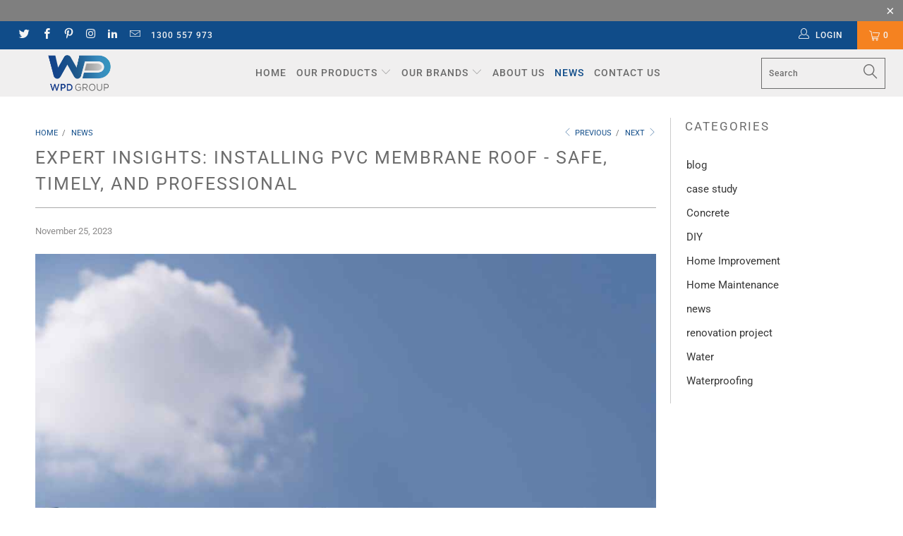

--- FILE ---
content_type: text/html; charset=utf-8
request_url: https://www.wpdgroup.com.au/blogs/news/expert-insights-installing-pvc-membrane-roof-safe-timely-and-professional
body_size: 26570
content:


 <!DOCTYPE html>
<!--[if lt IE 7 ]><html class="ie ie6" lang="en"> <![endif]-->
<!--[if IE 7 ]><html class="ie ie7" lang="en"> <![endif]-->
<!--[if IE 8 ]><html class="ie ie8" lang="en"> <![endif]-->
<!--[if IE 9 ]><html class="ie ie9" lang="en"> <![endif]-->
<!--[if (gte IE 10)|!(IE)]><!--><html lang="en"> <!--<![endif]--> <head> <meta charset="utf-8"> <meta http-equiv="cleartype" content="on"> <meta name="robots" content="index,follow"> <!-- <meta name="google-site-verification" content="2pHiNDS2PXUe74x6gO6KaUeLRxTG2H7OWbSlEWMSDyU" /> --> <meta name="google-site-verification" content="qQk_ASaVdJfqWmkSfh-4PpAs_gQJPJkXF-oTmG5EHWE" /> <!-- Custom Fonts --> <!-- Stylesheets for Turbo 4.0.0 --> <link href="//www.wpdgroup.com.au/cdn/shop/t/2/assets/styles.scss.css?v=61819042145256863411763078959" rel="stylesheet" type="text/css" media="all" /> <script>
      /*! lazysizes - v3.0.0 */
      !function(a,b){var c=b(a,a.document);a.lazySizes=c,"object"==typeof module&&module.exports&&(module.exports=c)}(window,function(a,b){"use strict";if(b.getElementsByClassName){var c,d=b.documentElement,e=a.Date,f=a.HTMLPictureElement,g="addEventListener",h="getAttribute",i=a[g],j=a.setTimeout,k=a.requestAnimationFrame||j,l=a.requestIdleCallback,m=/^picture$/i,n=["load","error","lazyincluded","_lazyloaded"],o={},p=Array.prototype.forEach,q=function(a,b){return o[b]||(o[b]=new RegExp("(\\s|^)"+b+"(\\s|$)")),o[b].test(a[h]("class")||"")&&o[b]},r=function(a,b){q(a,b)||a.setAttribute("class",(a[h]("class")||"").trim()+" "+b)},s=function(a,b){var c;(c=q(a,b))&&a.setAttribute("class",(a[h]("class")||"").replace(c," "))},t=function(a,b,c){var d=c?g:"removeEventListener";c&&t(a,b),n.forEach(function(c){a[d](c,b)})},u=function(a,c,d,e,f){var g=b.createEvent("CustomEvent");return g.initCustomEvent(c,!e,!f,d||{}),a.dispatchEvent(g),g},v=function(b,d){var e;!f&&(e=a.picturefill||c.pf)?e({reevaluate:!0,elements:[b]}):d&&d.src&&(b.src=d.src)},w=function(a,b){return(getComputedStyle(a,null)||{})[b]},x=function(a,b,d){for(d=d||a.offsetWidth;d<c.minSize&&b&&!a._lazysizesWidth;)d=b.offsetWidth,b=b.parentNode;return d},y=function(){var a,c,d=[],e=[],f=d,g=function(){var b=f;for(f=d.length?e:d,a=!0,c=!1;b.length;)b.shift()();a=!1},h=function(d,e){a&&!e?d.apply(this,arguments):(f.push(d),c||(c=!0,(b.hidden?j:k)(g)))};return h._lsFlush=g,h}(),z=function(a,b){return b?function(){y(a)}:function(){var b=this,c=arguments;y(function(){a.apply(b,c)})}},A=function(a){var b,c=0,d=125,f=666,g=f,h=function(){b=!1,c=e.now(),a()},i=l?function(){l(h,{timeout:g}),g!==f&&(g=f)}:z(function(){j(h)},!0);return function(a){var f;(a=a===!0)&&(g=44),b||(b=!0,f=d-(e.now()-c),0>f&&(f=0),a||9>f&&l?i():j(i,f))}},B=function(a){var b,c,d=99,f=function(){b=null,a()},g=function(){var a=e.now()-c;d>a?j(g,d-a):(l||f)(f)};return function(){c=e.now(),b||(b=j(g,d))}},C=function(){var f,k,l,n,o,x,C,E,F,G,H,I,J,K,L,M=/^img$/i,N=/^iframe$/i,O="onscroll"in a&&!/glebot/.test(navigator.userAgent),P=0,Q=0,R=0,S=-1,T=function(a){R--,a&&a.target&&t(a.target,T),(!a||0>R||!a.target)&&(R=0)},U=function(a,c){var e,f=a,g="hidden"==w(b.body,"visibility")||"hidden"!=w(a,"visibility");for(F-=c,I+=c,G-=c,H+=c;g&&(f=f.offsetParent)&&f!=b.body&&f!=d;)g=(w(f,"opacity")||1)>0,g&&"visible"!=w(f,"overflow")&&(e=f.getBoundingClientRect(),g=H>e.left&&G<e.right&&I>e.top-1&&F<e.bottom+1);return g},V=function(){var a,e,g,i,j,m,n,p,q;if((o=c.loadMode)&&8>R&&(a=f.length)){e=0,S++,null==K&&("expand"in c||(c.expand=d.clientHeight>500&&d.clientWidth>500?500:370),J=c.expand,K=J*c.expFactor),K>Q&&1>R&&S>2&&o>2&&!b.hidden?(Q=K,S=0):Q=o>1&&S>1&&6>R?J:P;for(;a>e;e++)if(f[e]&&!f[e]._lazyRace)if(O)if((p=f[e][h]("data-expand"))&&(m=1*p)||(m=Q),q!==m&&(C=innerWidth+m*L,E=innerHeight+m,n=-1*m,q=m),g=f[e].getBoundingClientRect(),(I=g.bottom)>=n&&(F=g.top)<=E&&(H=g.right)>=n*L&&(G=g.left)<=C&&(I||H||G||F)&&(l&&3>R&&!p&&(3>o||4>S)||U(f[e],m))){if(ba(f[e]),j=!0,R>9)break}else!j&&l&&!i&&4>R&&4>S&&o>2&&(k[0]||c.preloadAfterLoad)&&(k[0]||!p&&(I||H||G||F||"auto"!=f[e][h](c.sizesAttr)))&&(i=k[0]||f[e]);else ba(f[e]);i&&!j&&ba(i)}},W=A(V),X=function(a){r(a.target,c.loadedClass),s(a.target,c.loadingClass),t(a.target,Z)},Y=z(X),Z=function(a){Y({target:a.target})},$=function(a,b){try{a.contentWindow.location.replace(b)}catch(c){a.src=b}},_=function(a){var b,d,e=a[h](c.srcsetAttr);(b=c.customMedia[a[h]("data-media")||a[h]("media")])&&a.setAttribute("media",b),e&&a.setAttribute("srcset",e),b&&(d=a.parentNode,d.insertBefore(a.cloneNode(),a),d.removeChild(a))},aa=z(function(a,b,d,e,f){var g,i,k,l,o,q;(o=u(a,"lazybeforeunveil",b)).defaultPrevented||(e&&(d?r(a,c.autosizesClass):a.setAttribute("sizes",e)),i=a[h](c.srcsetAttr),g=a[h](c.srcAttr),f&&(k=a.parentNode,l=k&&m.test(k.nodeName||"")),q=b.firesLoad||"src"in a&&(i||g||l),o={target:a},q&&(t(a,T,!0),clearTimeout(n),n=j(T,2500),r(a,c.loadingClass),t(a,Z,!0)),l&&p.call(k.getElementsByTagName("source"),_),i?a.setAttribute("srcset",i):g&&!l&&(N.test(a.nodeName)?$(a,g):a.src=g),(i||l)&&v(a,{src:g})),a._lazyRace&&delete a._lazyRace,s(a,c.lazyClass),y(function(){(!q||a.complete&&a.naturalWidth>1)&&(q?T(o):R--,X(o))},!0)}),ba=function(a){var b,d=M.test(a.nodeName),e=d&&(a[h](c.sizesAttr)||a[h]("sizes")),f="auto"==e;(!f&&l||!d||!a.src&&!a.srcset||a.complete||q(a,c.errorClass))&&(b=u(a,"lazyunveilread").detail,f&&D.updateElem(a,!0,a.offsetWidth),a._lazyRace=!0,R++,aa(a,b,f,e,d))},ca=function(){if(!l){if(e.now()-x<999)return void j(ca,999);var a=B(function(){c.loadMode=3,W()});l=!0,c.loadMode=3,W(),i("scroll",function(){3==c.loadMode&&(c.loadMode=2),a()},!0)}};return{_:function(){x=e.now(),f=b.getElementsByClassName(c.lazyClass),k=b.getElementsByClassName(c.lazyClass+" "+c.preloadClass),L=c.hFac,i("scroll",W,!0),i("resize",W,!0),a.MutationObserver?new MutationObserver(W).observe(d,{childList:!0,subtree:!0,attributes:!0}):(d[g]("DOMNodeInserted",W,!0),d[g]("DOMAttrModified",W,!0),setInterval(W,999)),i("hashchange",W,!0),["focus","mouseover","click","load","transitionend","animationend","webkitAnimationEnd"].forEach(function(a){b[g](a,W,!0)}),/d$|^c/.test(b.readyState)?ca():(i("load",ca),b[g]("DOMContentLoaded",W),j(ca,2e4)),f.length?(V(),y._lsFlush()):W()},checkElems:W,unveil:ba}}(),D=function(){var a,d=z(function(a,b,c,d){var e,f,g;if(a._lazysizesWidth=d,d+="px",a.setAttribute("sizes",d),m.test(b.nodeName||""))for(e=b.getElementsByTagName("source"),f=0,g=e.length;g>f;f++)e[f].setAttribute("sizes",d);c.detail.dataAttr||v(a,c.detail)}),e=function(a,b,c){var e,f=a.parentNode;f&&(c=x(a,f,c),e=u(a,"lazybeforesizes",{width:c,dataAttr:!!b}),e.defaultPrevented||(c=e.detail.width,c&&c!==a._lazysizesWidth&&d(a,f,e,c)))},f=function(){var b,c=a.length;if(c)for(b=0;c>b;b++)e(a[b])},g=B(f);return{_:function(){a=b.getElementsByClassName(c.autosizesClass),i("resize",g)},checkElems:g,updateElem:e}}(),E=function(){E.i||(E.i=!0,D._(),C._())};return function(){var b,d={lazyClass:"lazyload",loadedClass:"lazyloaded",loadingClass:"lazyloading",preloadClass:"lazypreload",errorClass:"lazyerror",autosizesClass:"lazyautosizes",srcAttr:"data-src",srcsetAttr:"data-srcset",sizesAttr:"data-sizes",minSize:40,customMedia:{},init:!0,expFactor:1.5,hFac:.8,loadMode:2};c=a.lazySizesConfig||a.lazysizesConfig||{};for(b in d)b in c||(c[b]=d[b]);a.lazySizesConfig=c,j(function(){c.init&&E()})}(),{cfg:c,autoSizer:D,loader:C,init:E,uP:v,aC:r,rC:s,hC:q,fire:u,gW:x,rAF:y}}});</script> <title>Installing PVC Membrane Roofing Professional Services - WPD Group</title> <meta name="description" content="Let’s delve into the intricacies of installing a PVC membrane roof and why opting for professional services is not just a choice but a smart investment." />
      
    

    

<meta name="author" content="WPD Group">
<meta property="og:url" content="https://www.wpdgroup.com.au/blogs/news/expert-insights-installing-pvc-membrane-roof-safe-timely-and-professional">
<meta property="og:site_name" content="WPD Group"> <meta property="og:type" content="article"> <meta property="og:title" content="Expert Insights: Installing PVC Membrane Roof - Safe, Timely, and Professional"> <meta property="og:image" content="https://www.wpdgroup.com.au/cdn/shop/articles/install_pvc_roof_600x.jpg?v=1731388671"> <meta property="og:image:secure_url" content="https://www.wpdgroup.com.au/cdn/shop/articles/install_pvc_roof_600x.jpg?v=1731388671"> <meta property="og:description" content="Let’s delve into the intricacies of installing a PVC membrane roof and why opting for professional services is not just a choice but a smart investment."> <meta name="twitter:site" content="@WaterproofingD">

<meta name="twitter:card" content="summary"> <meta name="twitter:title" content="Expert Insights: Installing PVC Membrane Roof - Safe, Timely, and Professional"> <meta name="twitter:description" content="Imagine a roofing solution that not only stands up to the harsh elements but also adds a touch of modernity to your property. That&#39;s where the marvel of  PVC membrane roofs comes into play. In this article, we&#39;ll delve into the intricacies of installing a PVC membrane roof and why opting for professional services is not just a choice but a smart investment. Understanding PVC Membrane Roofing Before we embark on the installation journey, let&#39;s get acquainted with what a PVC membrane roof is. It&#39;s a single-ply roofing material that provides durability, flexibility, and resistance to the elements. Composed of synthetic polymer and other reinforcing materials, a PVC membrane roof is the epitome of modern roofing technology. Benefits of PVC Membrane Roofs Durability: PVC roofs are renowned for their durability, resisting damage from extreme weather conditions, UV exposure, and pollutants. Energy"> <meta property="twitter:image" content="http://www.wpdgroup.com.au/cdn/shop/articles/install_pvc_roof_600x.jpg?v=1731388671"> <!-- Mobile Specific Metas --> <meta name="HandheldFriendly" content="True"> <meta name="MobileOptimized" content="320"> <meta name="viewport" content="width=device-width,initial-scale=1"> <meta name="theme-color" content="#ffffff"> <link rel="shortcut icon" type="image/x-icon" href="//www.wpdgroup.com.au/cdn/shop/files/WPD_Logo_Favicon_32x32.jpg?v=1614295102"> <link rel="canonical" href="https://www.wpdgroup.com.au/blogs/news/expert-insights-installing-pvc-membrane-roof-safe-timely-and-professional" /> <script>window.performance && window.performance.mark && window.performance.mark('shopify.content_for_header.start');</script><meta name="google-site-verification" content="cLUhBtHWF9kTj7dCXXGqTsUk6Q5InQwdipvfrKH8GjA">
<meta name="google-site-verification" content="ib4a7FKRtn_Kco7mpVlqY-UwBN-HHVnMMTh0B2PxJsQ">
<meta name="google-site-verification" content="cLUhBtHWF9kTj7dCXXGqTsUk6Q5InQwdipvfrKH8GjA">
<meta id="shopify-digital-wallet" name="shopify-digital-wallet" content="/7344554054/digital_wallets/dialog">
<meta name="shopify-checkout-api-token" content="216248cb86c39f5eaeedc37a9cf44c6b">
<meta id="in-context-paypal-metadata" data-shop-id="7344554054" data-venmo-supported="false" data-environment="production" data-locale="en_US" data-paypal-v4="true" data-currency="AUD">
<link rel="alternate" type="application/atom+xml" title="Feed" href="/blogs/news.atom" />
<script async="async" src="/checkouts/internal/preloads.js?locale=en-AU"></script>
<link rel="preconnect" href="https://shop.app" crossorigin="anonymous">
<script async="async" src="https://shop.app/checkouts/internal/preloads.js?locale=en-AU&shop_id=7344554054" crossorigin="anonymous"></script>
<script id="apple-pay-shop-capabilities" type="application/json">{"shopId":7344554054,"countryCode":"AU","currencyCode":"AUD","merchantCapabilities":["supports3DS"],"merchantId":"gid:\/\/shopify\/Shop\/7344554054","merchantName":"WPD Group","requiredBillingContactFields":["postalAddress","email","phone"],"requiredShippingContactFields":["postalAddress","email","phone"],"shippingType":"shipping","supportedNetworks":["visa","masterCard","amex","jcb"],"total":{"type":"pending","label":"WPD Group","amount":"1.00"},"shopifyPaymentsEnabled":true,"supportsSubscriptions":true}</script>
<script id="shopify-features" type="application/json">{"accessToken":"216248cb86c39f5eaeedc37a9cf44c6b","betas":["rich-media-storefront-analytics"],"domain":"www.wpdgroup.com.au","predictiveSearch":true,"shopId":7344554054,"locale":"en"}</script>
<script>var Shopify = Shopify || {};
Shopify.shop = "waterproofing-direct.myshopify.com";
Shopify.locale = "en";
Shopify.currency = {"active":"AUD","rate":"1.0"};
Shopify.country = "AU";
Shopify.theme = {"name":"THF Dev - Launch theme","id":42824564806,"schema_name":"Turbo","schema_version":"4.0.0","theme_store_id":null,"role":"main"};
Shopify.theme.handle = "null";
Shopify.theme.style = {"id":null,"handle":null};
Shopify.cdnHost = "www.wpdgroup.com.au/cdn";
Shopify.routes = Shopify.routes || {};
Shopify.routes.root = "/";</script>
<script type="module">!function(o){(o.Shopify=o.Shopify||{}).modules=!0}(window);</script>
<script>!function(o){function n(){var o=[];function n(){o.push(Array.prototype.slice.apply(arguments))}return n.q=o,n}var t=o.Shopify=o.Shopify||{};t.loadFeatures=n(),t.autoloadFeatures=n()}(window);</script>
<script>
  window.ShopifyPay = window.ShopifyPay || {};
  window.ShopifyPay.apiHost = "shop.app\/pay";
  window.ShopifyPay.redirectState = null;
</script>
<script id="shop-js-analytics" type="application/json">{"pageType":"article"}</script>
<script defer="defer" async type="module" src="//www.wpdgroup.com.au/cdn/shopifycloud/shop-js/modules/v2/client.init-shop-cart-sync_BdyHc3Nr.en.esm.js"></script>
<script defer="defer" async type="module" src="//www.wpdgroup.com.au/cdn/shopifycloud/shop-js/modules/v2/chunk.common_Daul8nwZ.esm.js"></script>
<script type="module">
  await import("//www.wpdgroup.com.au/cdn/shopifycloud/shop-js/modules/v2/client.init-shop-cart-sync_BdyHc3Nr.en.esm.js");
await import("//www.wpdgroup.com.au/cdn/shopifycloud/shop-js/modules/v2/chunk.common_Daul8nwZ.esm.js");

  window.Shopify.SignInWithShop?.initShopCartSync?.({"fedCMEnabled":true,"windoidEnabled":true});

</script>
<script>
  window.Shopify = window.Shopify || {};
  if (!window.Shopify.featureAssets) window.Shopify.featureAssets = {};
  window.Shopify.featureAssets['shop-js'] = {"shop-cart-sync":["modules/v2/client.shop-cart-sync_QYOiDySF.en.esm.js","modules/v2/chunk.common_Daul8nwZ.esm.js"],"init-fed-cm":["modules/v2/client.init-fed-cm_DchLp9rc.en.esm.js","modules/v2/chunk.common_Daul8nwZ.esm.js"],"shop-button":["modules/v2/client.shop-button_OV7bAJc5.en.esm.js","modules/v2/chunk.common_Daul8nwZ.esm.js"],"init-windoid":["modules/v2/client.init-windoid_DwxFKQ8e.en.esm.js","modules/v2/chunk.common_Daul8nwZ.esm.js"],"shop-cash-offers":["modules/v2/client.shop-cash-offers_DWtL6Bq3.en.esm.js","modules/v2/chunk.common_Daul8nwZ.esm.js","modules/v2/chunk.modal_CQq8HTM6.esm.js"],"shop-toast-manager":["modules/v2/client.shop-toast-manager_CX9r1SjA.en.esm.js","modules/v2/chunk.common_Daul8nwZ.esm.js"],"init-shop-email-lookup-coordinator":["modules/v2/client.init-shop-email-lookup-coordinator_UhKnw74l.en.esm.js","modules/v2/chunk.common_Daul8nwZ.esm.js"],"pay-button":["modules/v2/client.pay-button_DzxNnLDY.en.esm.js","modules/v2/chunk.common_Daul8nwZ.esm.js"],"avatar":["modules/v2/client.avatar_BTnouDA3.en.esm.js"],"init-shop-cart-sync":["modules/v2/client.init-shop-cart-sync_BdyHc3Nr.en.esm.js","modules/v2/chunk.common_Daul8nwZ.esm.js"],"shop-login-button":["modules/v2/client.shop-login-button_D8B466_1.en.esm.js","modules/v2/chunk.common_Daul8nwZ.esm.js","modules/v2/chunk.modal_CQq8HTM6.esm.js"],"init-customer-accounts-sign-up":["modules/v2/client.init-customer-accounts-sign-up_C8fpPm4i.en.esm.js","modules/v2/client.shop-login-button_D8B466_1.en.esm.js","modules/v2/chunk.common_Daul8nwZ.esm.js","modules/v2/chunk.modal_CQq8HTM6.esm.js"],"init-shop-for-new-customer-accounts":["modules/v2/client.init-shop-for-new-customer-accounts_CVTO0Ztu.en.esm.js","modules/v2/client.shop-login-button_D8B466_1.en.esm.js","modules/v2/chunk.common_Daul8nwZ.esm.js","modules/v2/chunk.modal_CQq8HTM6.esm.js"],"init-customer-accounts":["modules/v2/client.init-customer-accounts_dRgKMfrE.en.esm.js","modules/v2/client.shop-login-button_D8B466_1.en.esm.js","modules/v2/chunk.common_Daul8nwZ.esm.js","modules/v2/chunk.modal_CQq8HTM6.esm.js"],"shop-follow-button":["modules/v2/client.shop-follow-button_CkZpjEct.en.esm.js","modules/v2/chunk.common_Daul8nwZ.esm.js","modules/v2/chunk.modal_CQq8HTM6.esm.js"],"lead-capture":["modules/v2/client.lead-capture_BntHBhfp.en.esm.js","modules/v2/chunk.common_Daul8nwZ.esm.js","modules/v2/chunk.modal_CQq8HTM6.esm.js"],"checkout-modal":["modules/v2/client.checkout-modal_CfxcYbTm.en.esm.js","modules/v2/chunk.common_Daul8nwZ.esm.js","modules/v2/chunk.modal_CQq8HTM6.esm.js"],"shop-login":["modules/v2/client.shop-login_Da4GZ2H6.en.esm.js","modules/v2/chunk.common_Daul8nwZ.esm.js","modules/v2/chunk.modal_CQq8HTM6.esm.js"],"payment-terms":["modules/v2/client.payment-terms_MV4M3zvL.en.esm.js","modules/v2/chunk.common_Daul8nwZ.esm.js","modules/v2/chunk.modal_CQq8HTM6.esm.js"]};
</script>
<script>(function() {
  var isLoaded = false;
  function asyncLoad() {
    if (isLoaded) return;
    isLoaded = true;
    var urls = ["\/\/shopify.privy.com\/widget.js?shop=waterproofing-direct.myshopify.com","https:\/\/d23dclunsivw3h.cloudfront.net\/redirect-app.js?shop=waterproofing-direct.myshopify.com","\/\/www.powr.io\/powr.js?powr-token=waterproofing-direct.myshopify.com\u0026external-type=shopify\u0026shop=waterproofing-direct.myshopify.com","https:\/\/formbuilder.hulkapps.com\/skeletopapp.js?shop=waterproofing-direct.myshopify.com","https:\/\/chimpstatic.com\/mcjs-connected\/js\/users\/f5fcb4924dc9e14785cb93d62\/5cb8995452155caf263b3edf4.js?shop=waterproofing-direct.myshopify.com","https:\/\/ufe.helixo.co\/scripts\/sdk.min.js?shop=waterproofing-direct.myshopify.com","https:\/\/sf-pricecalculator.extendons.com\/js\/storefront.js?shop=waterproofing-direct.myshopify.com"];
    for (var i = 0; i <urls.length; i++) {
      var s = document.createElement('script');
      s.type = 'text/javascript';
      s.async = true;
      s.src = urls[i];
      var x = document.getElementsByTagName('script')[0];
      x.parentNode.insertBefore(s, x);
    }
  };
  if(window.attachEvent) {
    window.attachEvent('onload', asyncLoad);
  } else {
    window.addEventListener('load', asyncLoad, false);
  }
})();</script>
<script id="__st">var __st={"a":7344554054,"offset":39600,"reqid":"53953415-494a-49cf-8f44-cce9afc22571-1769011437","pageurl":"www.wpdgroup.com.au\/blogs\/news\/expert-insights-installing-pvc-membrane-roof-safe-timely-and-professional","s":"articles-558353678406","u":"55c7234961cf","p":"article","rtyp":"article","rid":558353678406};</script>
<script>window.ShopifyPaypalV4VisibilityTracking = true;</script>
<script id="captcha-bootstrap">!function(){'use strict';const t='contact',e='account',n='new_comment',o=[[t,t],['blogs',n],['comments',n],[t,'customer']],c=[[e,'customer_login'],[e,'guest_login'],[e,'recover_customer_password'],[e,'create_customer']],r=t=>t.map((([t,e])=>`form[action*='/${t}']:not([data-nocaptcha='true']) input[name='form_type'][value='${e}']`)).join(','),a=t=>()=>t?[...document.querySelectorAll(t)].map((t=>t.form)):[];function s(){const t=[...o],e=r(t);return a(e)}const i='password',u='form_key',d=['recaptcha-v3-token','g-recaptcha-response','h-captcha-response',i],f=()=>{try{return window.sessionStorage}catch{return}},m='__shopify_v',_=t=>t.elements[u];function p(t,e,n=!1){try{const o=window.sessionStorage,c=JSON.parse(o.getItem(e)),{data:r}=function(t){const{data:e,action:n}=t;return t[m]||n?{data:e,action:n}:{data:t,action:n}}(c);for(const[e,n]of Object.entries(r))t.elements[e]&&(t.elements[e].value=n);n&&o.removeItem(e)}catch(o){console.error('form repopulation failed',{error:o})}}const l='form_type',E='cptcha';function T(t){t.dataset[E]=!0}const w=window,h=w.document,L='Shopify',v='ce_forms',y='captcha';let A=!1;((t,e)=>{const n=(g='f06e6c50-85a8-45c8-87d0-21a2b65856fe',I='https://cdn.shopify.com/shopifycloud/storefront-forms-hcaptcha/ce_storefront_forms_captcha_hcaptcha.v1.5.2.iife.js',D={infoText:'Protected by hCaptcha',privacyText:'Privacy',termsText:'Terms'},(t,e,n)=>{const o=w[L][v],c=o.bindForm;if(c)return c(t,g,e,D).then(n);var r;o.q.push([[t,g,e,D],n]),r=I,A||(h.body.append(Object.assign(h.createElement('script'),{id:'captcha-provider',async:!0,src:r})),A=!0)});var g,I,D;w[L]=w[L]||{},w[L][v]=w[L][v]||{},w[L][v].q=[],w[L][y]=w[L][y]||{},w[L][y].protect=function(t,e){n(t,void 0,e),T(t)},Object.freeze(w[L][y]),function(t,e,n,w,h,L){const[v,y,A,g]=function(t,e,n){const i=e?o:[],u=t?c:[],d=[...i,...u],f=r(d),m=r(i),_=r(d.filter((([t,e])=>n.includes(e))));return[a(f),a(m),a(_),s()]}(w,h,L),I=t=>{const e=t.target;return e instanceof HTMLFormElement?e:e&&e.form},D=t=>v().includes(t);t.addEventListener('submit',(t=>{const e=I(t);if(!e)return;const n=D(e)&&!e.dataset.hcaptchaBound&&!e.dataset.recaptchaBound,o=_(e),c=g().includes(e)&&(!o||!o.value);(n||c)&&t.preventDefault(),c&&!n&&(function(t){try{if(!f())return;!function(t){const e=f();if(!e)return;const n=_(t);if(!n)return;const o=n.value;o&&e.removeItem(o)}(t);const e=Array.from(Array(32),(()=>Math.random().toString(36)[2])).join('');!function(t,e){_(t)||t.append(Object.assign(document.createElement('input'),{type:'hidden',name:u})),t.elements[u].value=e}(t,e),function(t,e){const n=f();if(!n)return;const o=[...t.querySelectorAll(`input[type='${i}']`)].map((({name:t})=>t)),c=[...d,...o],r={};for(const[a,s]of new FormData(t).entries())c.includes(a)||(r[a]=s);n.setItem(e,JSON.stringify({[m]:1,action:t.action,data:r}))}(t,e)}catch(e){console.error('failed to persist form',e)}}(e),e.submit())}));const S=(t,e)=>{t&&!t.dataset[E]&&(n(t,e.some((e=>e===t))),T(t))};for(const o of['focusin','change'])t.addEventListener(o,(t=>{const e=I(t);D(e)&&S(e,y())}));const B=e.get('form_key'),M=e.get(l),P=B&&M;t.addEventListener('DOMContentLoaded',(()=>{const t=y();if(P)for(const e of t)e.elements[l].value===M&&p(e,B);[...new Set([...A(),...v().filter((t=>'true'===t.dataset.shopifyCaptcha))])].forEach((e=>S(e,t)))}))}(h,new URLSearchParams(w.location.search),n,t,e,['guest_login'])})(!0,!0)}();</script>
<script integrity="sha256-4kQ18oKyAcykRKYeNunJcIwy7WH5gtpwJnB7kiuLZ1E=" data-source-attribution="shopify.loadfeatures" defer="defer" src="//www.wpdgroup.com.au/cdn/shopifycloud/storefront/assets/storefront/load_feature-a0a9edcb.js" crossorigin="anonymous"></script>
<script crossorigin="anonymous" defer="defer" src="//www.wpdgroup.com.au/cdn/shopifycloud/storefront/assets/shopify_pay/storefront-65b4c6d7.js?v=20250812"></script>
<script data-source-attribution="shopify.dynamic_checkout.dynamic.init">var Shopify=Shopify||{};Shopify.PaymentButton=Shopify.PaymentButton||{isStorefrontPortableWallets:!0,init:function(){window.Shopify.PaymentButton.init=function(){};var t=document.createElement("script");t.src="https://www.wpdgroup.com.au/cdn/shopifycloud/portable-wallets/latest/portable-wallets.en.js",t.type="module",document.head.appendChild(t)}};
</script>
<script data-source-attribution="shopify.dynamic_checkout.buyer_consent">
  function portableWalletsHideBuyerConsent(e){var t=document.getElementById("shopify-buyer-consent"),n=document.getElementById("shopify-subscription-policy-button");t&&n&&(t.classList.add("hidden"),t.setAttribute("aria-hidden","true"),n.removeEventListener("click",e))}function portableWalletsShowBuyerConsent(e){var t=document.getElementById("shopify-buyer-consent"),n=document.getElementById("shopify-subscription-policy-button");t&&n&&(t.classList.remove("hidden"),t.removeAttribute("aria-hidden"),n.addEventListener("click",e))}window.Shopify?.PaymentButton&&(window.Shopify.PaymentButton.hideBuyerConsent=portableWalletsHideBuyerConsent,window.Shopify.PaymentButton.showBuyerConsent=portableWalletsShowBuyerConsent);
</script>
<script data-source-attribution="shopify.dynamic_checkout.cart.bootstrap">document.addEventListener("DOMContentLoaded",(function(){function t(){return document.querySelector("shopify-accelerated-checkout-cart, shopify-accelerated-checkout")}if(t())Shopify.PaymentButton.init();else{new MutationObserver((function(e,n){t()&&(Shopify.PaymentButton.init(),n.disconnect())})).observe(document.body,{childList:!0,subtree:!0})}}));
</script>
<link id="shopify-accelerated-checkout-styles" rel="stylesheet" media="screen" href="https://www.wpdgroup.com.au/cdn/shopifycloud/portable-wallets/latest/accelerated-checkout-backwards-compat.css" crossorigin="anonymous">
<style id="shopify-accelerated-checkout-cart">
        #shopify-buyer-consent {
  margin-top: 1em;
  display: inline-block;
  width: 100%;
}

#shopify-buyer-consent.hidden {
  display: none;
}

#shopify-subscription-policy-button {
  background: none;
  border: none;
  padding: 0;
  text-decoration: underline;
  font-size: inherit;
  cursor: pointer;
}

#shopify-subscription-policy-button::before {
  box-shadow: none;
}

      </style>

<script>window.performance && window.performance.mark && window.performance.mark('shopify.content_for_header.end');</script><link href="https://monorail-edge.shopifysvc.com" rel="dns-prefetch">
<script>(function(){if ("sendBeacon" in navigator && "performance" in window) {try {var session_token_from_headers = performance.getEntriesByType('navigation')[0].serverTiming.find(x => x.name == '_s').description;} catch {var session_token_from_headers = undefined;}var session_cookie_matches = document.cookie.match(/_shopify_s=([^;]*)/);var session_token_from_cookie = session_cookie_matches && session_cookie_matches.length === 2 ? session_cookie_matches[1] : "";var session_token = session_token_from_headers || session_token_from_cookie || "";function handle_abandonment_event(e) {var entries = performance.getEntries().filter(function(entry) {return /monorail-edge.shopifysvc.com/.test(entry.name);});if (!window.abandonment_tracked && entries.length === 0) {window.abandonment_tracked = true;var currentMs = Date.now();var navigation_start = performance.timing.navigationStart;var payload = {shop_id: 7344554054,url: window.location.href,navigation_start,duration: currentMs - navigation_start,session_token,page_type: "article"};window.navigator.sendBeacon("https://monorail-edge.shopifysvc.com/v1/produce", JSON.stringify({schema_id: "online_store_buyer_site_abandonment/1.1",payload: payload,metadata: {event_created_at_ms: currentMs,event_sent_at_ms: currentMs}}));}}window.addEventListener('pagehide', handle_abandonment_event);}}());</script>
<script id="web-pixels-manager-setup">(function e(e,d,r,n,o){if(void 0===o&&(o={}),!Boolean(null===(a=null===(i=window.Shopify)||void 0===i?void 0:i.analytics)||void 0===a?void 0:a.replayQueue)){var i,a;window.Shopify=window.Shopify||{};var t=window.Shopify;t.analytics=t.analytics||{};var s=t.analytics;s.replayQueue=[],s.publish=function(e,d,r){return s.replayQueue.push([e,d,r]),!0};try{self.performance.mark("wpm:start")}catch(e){}var l=function(){var e={modern:/Edge?\/(1{2}[4-9]|1[2-9]\d|[2-9]\d{2}|\d{4,})\.\d+(\.\d+|)|Firefox\/(1{2}[4-9]|1[2-9]\d|[2-9]\d{2}|\d{4,})\.\d+(\.\d+|)|Chrom(ium|e)\/(9{2}|\d{3,})\.\d+(\.\d+|)|(Maci|X1{2}).+ Version\/(15\.\d+|(1[6-9]|[2-9]\d|\d{3,})\.\d+)([,.]\d+|)( \(\w+\)|)( Mobile\/\w+|) Safari\/|Chrome.+OPR\/(9{2}|\d{3,})\.\d+\.\d+|(CPU[ +]OS|iPhone[ +]OS|CPU[ +]iPhone|CPU IPhone OS|CPU iPad OS)[ +]+(15[._]\d+|(1[6-9]|[2-9]\d|\d{3,})[._]\d+)([._]\d+|)|Android:?[ /-](13[3-9]|1[4-9]\d|[2-9]\d{2}|\d{4,})(\.\d+|)(\.\d+|)|Android.+Firefox\/(13[5-9]|1[4-9]\d|[2-9]\d{2}|\d{4,})\.\d+(\.\d+|)|Android.+Chrom(ium|e)\/(13[3-9]|1[4-9]\d|[2-9]\d{2}|\d{4,})\.\d+(\.\d+|)|SamsungBrowser\/([2-9]\d|\d{3,})\.\d+/,legacy:/Edge?\/(1[6-9]|[2-9]\d|\d{3,})\.\d+(\.\d+|)|Firefox\/(5[4-9]|[6-9]\d|\d{3,})\.\d+(\.\d+|)|Chrom(ium|e)\/(5[1-9]|[6-9]\d|\d{3,})\.\d+(\.\d+|)([\d.]+$|.*Safari\/(?![\d.]+ Edge\/[\d.]+$))|(Maci|X1{2}).+ Version\/(10\.\d+|(1[1-9]|[2-9]\d|\d{3,})\.\d+)([,.]\d+|)( \(\w+\)|)( Mobile\/\w+|) Safari\/|Chrome.+OPR\/(3[89]|[4-9]\d|\d{3,})\.\d+\.\d+|(CPU[ +]OS|iPhone[ +]OS|CPU[ +]iPhone|CPU IPhone OS|CPU iPad OS)[ +]+(10[._]\d+|(1[1-9]|[2-9]\d|\d{3,})[._]\d+)([._]\d+|)|Android:?[ /-](13[3-9]|1[4-9]\d|[2-9]\d{2}|\d{4,})(\.\d+|)(\.\d+|)|Mobile Safari.+OPR\/([89]\d|\d{3,})\.\d+\.\d+|Android.+Firefox\/(13[5-9]|1[4-9]\d|[2-9]\d{2}|\d{4,})\.\d+(\.\d+|)|Android.+Chrom(ium|e)\/(13[3-9]|1[4-9]\d|[2-9]\d{2}|\d{4,})\.\d+(\.\d+|)|Android.+(UC? ?Browser|UCWEB|U3)[ /]?(15\.([5-9]|\d{2,})|(1[6-9]|[2-9]\d|\d{3,})\.\d+)\.\d+|SamsungBrowser\/(5\.\d+|([6-9]|\d{2,})\.\d+)|Android.+MQ{2}Browser\/(14(\.(9|\d{2,})|)|(1[5-9]|[2-9]\d|\d{3,})(\.\d+|))(\.\d+|)|K[Aa][Ii]OS\/(3\.\d+|([4-9]|\d{2,})\.\d+)(\.\d+|)/},d=e.modern,r=e.legacy,n=navigator.userAgent;return n.match(d)?"modern":n.match(r)?"legacy":"unknown"}(),u="modern"===l?"modern":"legacy",c=(null!=n?n:{modern:"",legacy:""})[u],f=function(e){return[e.baseUrl,"/wpm","/b",e.hashVersion,"modern"===e.buildTarget?"m":"l",".js"].join("")}({baseUrl:d,hashVersion:r,buildTarget:u}),m=function(e){var d=e.version,r=e.bundleTarget,n=e.surface,o=e.pageUrl,i=e.monorailEndpoint;return{emit:function(e){var a=e.status,t=e.errorMsg,s=(new Date).getTime(),l=JSON.stringify({metadata:{event_sent_at_ms:s},events:[{schema_id:"web_pixels_manager_load/3.1",payload:{version:d,bundle_target:r,page_url:o,status:a,surface:n,error_msg:t},metadata:{event_created_at_ms:s}}]});if(!i)return console&&console.warn&&console.warn("[Web Pixels Manager] No Monorail endpoint provided, skipping logging."),!1;try{return self.navigator.sendBeacon.bind(self.navigator)(i,l)}catch(e){}var u=new XMLHttpRequest;try{return u.open("POST",i,!0),u.setRequestHeader("Content-Type","text/plain"),u.send(l),!0}catch(e){return console&&console.warn&&console.warn("[Web Pixels Manager] Got an unhandled error while logging to Monorail."),!1}}}}({version:r,bundleTarget:l,surface:e.surface,pageUrl:self.location.href,monorailEndpoint:e.monorailEndpoint});try{o.browserTarget=l,function(e){var d=e.src,r=e.async,n=void 0===r||r,o=e.onload,i=e.onerror,a=e.sri,t=e.scriptDataAttributes,s=void 0===t?{}:t,l=document.createElement("script"),u=document.querySelector("head"),c=document.querySelector("body");if(l.async=n,l.src=d,a&&(l.integrity=a,l.crossOrigin="anonymous"),s)for(var f in s)if(Object.prototype.hasOwnProperty.call(s,f))try{l.dataset[f]=s[f]}catch(e){}if(o&&l.addEventListener("load",o),i&&l.addEventListener("error",i),u)u.appendChild(l);else{if(!c)throw new Error("Did not find a head or body element to append the script");c.appendChild(l)}}({src:f,async:!0,onload:function(){if(!function(){var e,d;return Boolean(null===(d=null===(e=window.Shopify)||void 0===e?void 0:e.analytics)||void 0===d?void 0:d.initialized)}()){var d=window.webPixelsManager.init(e)||void 0;if(d){var r=window.Shopify.analytics;r.replayQueue.forEach((function(e){var r=e[0],n=e[1],o=e[2];d.publishCustomEvent(r,n,o)})),r.replayQueue=[],r.publish=d.publishCustomEvent,r.visitor=d.visitor,r.initialized=!0}}},onerror:function(){return m.emit({status:"failed",errorMsg:"".concat(f," has failed to load")})},sri:function(e){var d=/^sha384-[A-Za-z0-9+/=]+$/;return"string"==typeof e&&d.test(e)}(c)?c:"",scriptDataAttributes:o}),m.emit({status:"loading"})}catch(e){m.emit({status:"failed",errorMsg:(null==e?void 0:e.message)||"Unknown error"})}}})({shopId: 7344554054,storefrontBaseUrl: "https://www.wpdgroup.com.au",extensionsBaseUrl: "https://extensions.shopifycdn.com/cdn/shopifycloud/web-pixels-manager",monorailEndpoint: "https://monorail-edge.shopifysvc.com/unstable/produce_batch",surface: "storefront-renderer",enabledBetaFlags: ["2dca8a86"],webPixelsConfigList: [{"id":"490733638","configuration":"{\"config\":\"{\\\"google_tag_ids\\\":[\\\"GT-5MCN4V2\\\"],\\\"target_country\\\":\\\"AU\\\",\\\"gtag_events\\\":[{\\\"type\\\":\\\"view_item\\\",\\\"action_label\\\":\\\"MC-JCB553FQF0\\\"},{\\\"type\\\":\\\"purchase\\\",\\\"action_label\\\":\\\"MC-JCB553FQF0\\\"},{\\\"type\\\":\\\"page_view\\\",\\\"action_label\\\":\\\"MC-JCB553FQF0\\\"}],\\\"enable_monitoring_mode\\\":false}\"}","eventPayloadVersion":"v1","runtimeContext":"OPEN","scriptVersion":"b2a88bafab3e21179ed38636efcd8a93","type":"APP","apiClientId":1780363,"privacyPurposes":[],"dataSharingAdjustments":{"protectedCustomerApprovalScopes":["read_customer_address","read_customer_email","read_customer_name","read_customer_personal_data","read_customer_phone"]}},{"id":"173113414","configuration":"{\"pixel_id\":\"1080325562472931\",\"pixel_type\":\"facebook_pixel\",\"metaapp_system_user_token\":\"-\"}","eventPayloadVersion":"v1","runtimeContext":"OPEN","scriptVersion":"ca16bc87fe92b6042fbaa3acc2fbdaa6","type":"APP","apiClientId":2329312,"privacyPurposes":["ANALYTICS","MARKETING","SALE_OF_DATA"],"dataSharingAdjustments":{"protectedCustomerApprovalScopes":["read_customer_address","read_customer_email","read_customer_name","read_customer_personal_data","read_customer_phone"]}},{"id":"83624006","eventPayloadVersion":"v1","runtimeContext":"LAX","scriptVersion":"1","type":"CUSTOM","privacyPurposes":["ANALYTICS"],"name":"Google Analytics tag (migrated)"},{"id":"shopify-app-pixel","configuration":"{}","eventPayloadVersion":"v1","runtimeContext":"STRICT","scriptVersion":"0450","apiClientId":"shopify-pixel","type":"APP","privacyPurposes":["ANALYTICS","MARKETING"]},{"id":"shopify-custom-pixel","eventPayloadVersion":"v1","runtimeContext":"LAX","scriptVersion":"0450","apiClientId":"shopify-pixel","type":"CUSTOM","privacyPurposes":["ANALYTICS","MARKETING"]}],isMerchantRequest: false,initData: {"shop":{"name":"WPD Group","paymentSettings":{"currencyCode":"AUD"},"myshopifyDomain":"waterproofing-direct.myshopify.com","countryCode":"AU","storefrontUrl":"https:\/\/www.wpdgroup.com.au"},"customer":null,"cart":null,"checkout":null,"productVariants":[],"purchasingCompany":null},},"https://www.wpdgroup.com.au/cdn","fcfee988w5aeb613cpc8e4bc33m6693e112",{"modern":"","legacy":""},{"shopId":"7344554054","storefrontBaseUrl":"https:\/\/www.wpdgroup.com.au","extensionBaseUrl":"https:\/\/extensions.shopifycdn.com\/cdn\/shopifycloud\/web-pixels-manager","surface":"storefront-renderer","enabledBetaFlags":"[\"2dca8a86\"]","isMerchantRequest":"false","hashVersion":"fcfee988w5aeb613cpc8e4bc33m6693e112","publish":"custom","events":"[[\"page_viewed\",{}]]"});</script><script>
  window.ShopifyAnalytics = window.ShopifyAnalytics || {};
  window.ShopifyAnalytics.meta = window.ShopifyAnalytics.meta || {};
  window.ShopifyAnalytics.meta.currency = 'AUD';
  var meta = {"page":{"pageType":"article","resourceType":"article","resourceId":558353678406,"requestId":"53953415-494a-49cf-8f44-cce9afc22571-1769011437"}};
  for (var attr in meta) {
    window.ShopifyAnalytics.meta[attr] = meta[attr];
  }
</script>
<script class="analytics">
  (function () {
    var customDocumentWrite = function(content) {
      var jquery = null;

      if (window.jQuery) {
        jquery = window.jQuery;
      } else if (window.Checkout && window.Checkout.$) {
        jquery = window.Checkout.$;
      }

      if (jquery) {
        jquery('body').append(content);
      }
    };

    var hasLoggedConversion = function(token) {
      if (token) {
        return document.cookie.indexOf('loggedConversion=' + token) !== -1;
      }
      return false;
    }

    var setCookieIfConversion = function(token) {
      if (token) {
        var twoMonthsFromNow = new Date(Date.now());
        twoMonthsFromNow.setMonth(twoMonthsFromNow.getMonth() + 2);

        document.cookie = 'loggedConversion=' + token + '; expires=' + twoMonthsFromNow;
      }
    }

    var trekkie = window.ShopifyAnalytics.lib = window.trekkie = window.trekkie || [];
    if (trekkie.integrations) {
      return;
    }
    trekkie.methods = [
      'identify',
      'page',
      'ready',
      'track',
      'trackForm',
      'trackLink'
    ];
    trekkie.factory = function(method) {
      return function() {
        var args = Array.prototype.slice.call(arguments);
        args.unshift(method);
        trekkie.push(args);
        return trekkie;
      };
    };
    for (var i = 0; i < trekkie.methods.length; i++) {
      var key = trekkie.methods[i];
      trekkie[key] = trekkie.factory(key);
    }
    trekkie.load = function(config) {
      trekkie.config = config || {};
      trekkie.config.initialDocumentCookie = document.cookie;
      var first = document.getElementsByTagName('script')[0];
      var script = document.createElement('script');
      script.type = 'text/javascript';
      script.onerror = function(e) {
        var scriptFallback = document.createElement('script');
        scriptFallback.type = 'text/javascript';
        scriptFallback.onerror = function(error) {
                var Monorail = {
      produce: function produce(monorailDomain, schemaId, payload) {
        var currentMs = new Date().getTime();
        var event = {
          schema_id: schemaId,
          payload: payload,
          metadata: {
            event_created_at_ms: currentMs,
            event_sent_at_ms: currentMs
          }
        };
        return Monorail.sendRequest("https://" + monorailDomain + "/v1/produce", JSON.stringify(event));
      },
      sendRequest: function sendRequest(endpointUrl, payload) {
        // Try the sendBeacon API
        if (window && window.navigator && typeof window.navigator.sendBeacon === 'function' && typeof window.Blob === 'function' && !Monorail.isIos12()) {
          var blobData = new window.Blob([payload], {
            type: 'text/plain'
          });

          if (window.navigator.sendBeacon(endpointUrl, blobData)) {
            return true;
          } // sendBeacon was not successful

        } // XHR beacon

        var xhr = new XMLHttpRequest();

        try {
          xhr.open('POST', endpointUrl);
          xhr.setRequestHeader('Content-Type', 'text/plain');
          xhr.send(payload);
        } catch (e) {
          console.log(e);
        }

        return false;
      },
      isIos12: function isIos12() {
        return window.navigator.userAgent.lastIndexOf('iPhone; CPU iPhone OS 12_') !== -1 || window.navigator.userAgent.lastIndexOf('iPad; CPU OS 12_') !== -1;
      }
    };
    Monorail.produce('monorail-edge.shopifysvc.com',
      'trekkie_storefront_load_errors/1.1',
      {shop_id: 7344554054,
      theme_id: 42824564806,
      app_name: "storefront",
      context_url: window.location.href,
      source_url: "//www.wpdgroup.com.au/cdn/s/trekkie.storefront.cd680fe47e6c39ca5d5df5f0a32d569bc48c0f27.min.js"});

        };
        scriptFallback.async = true;
        scriptFallback.src = '//www.wpdgroup.com.au/cdn/s/trekkie.storefront.cd680fe47e6c39ca5d5df5f0a32d569bc48c0f27.min.js';
        first.parentNode.insertBefore(scriptFallback, first);
      };
      script.async = true;
      script.src = '//www.wpdgroup.com.au/cdn/s/trekkie.storefront.cd680fe47e6c39ca5d5df5f0a32d569bc48c0f27.min.js';
      first.parentNode.insertBefore(script, first);
    };
    trekkie.load(
      {"Trekkie":{"appName":"storefront","development":false,"defaultAttributes":{"shopId":7344554054,"isMerchantRequest":null,"themeId":42824564806,"themeCityHash":"5582428407285306229","contentLanguage":"en","currency":"AUD","eventMetadataId":"30895b27-15b5-4a47-9761-4a12811d22a0"},"isServerSideCookieWritingEnabled":true,"monorailRegion":"shop_domain","enabledBetaFlags":["65f19447"]},"Session Attribution":{},"S2S":{"facebookCapiEnabled":true,"source":"trekkie-storefront-renderer","apiClientId":580111}}
    );

    var loaded = false;
    trekkie.ready(function() {
      if (loaded) return;
      loaded = true;

      window.ShopifyAnalytics.lib = window.trekkie;

      var originalDocumentWrite = document.write;
      document.write = customDocumentWrite;
      try { window.ShopifyAnalytics.merchantGoogleAnalytics.call(this); } catch(error) {};
      document.write = originalDocumentWrite;

      window.ShopifyAnalytics.lib.page(null,{"pageType":"article","resourceType":"article","resourceId":558353678406,"requestId":"53953415-494a-49cf-8f44-cce9afc22571-1769011437","shopifyEmitted":true});

      var match = window.location.pathname.match(/checkouts\/(.+)\/(thank_you|post_purchase)/)
      var token = match? match[1]: undefined;
      if (!hasLoggedConversion(token)) {
        setCookieIfConversion(token);
        
      }
    });


        var eventsListenerScript = document.createElement('script');
        eventsListenerScript.async = true;
        eventsListenerScript.src = "//www.wpdgroup.com.au/cdn/shopifycloud/storefront/assets/shop_events_listener-3da45d37.js";
        document.getElementsByTagName('head')[0].appendChild(eventsListenerScript);

})();</script>
  <script>
  if (!window.ga || (window.ga && typeof window.ga !== 'function')) {
    window.ga = function ga() {
      (window.ga.q = window.ga.q || []).push(arguments);
      if (window.Shopify && window.Shopify.analytics && typeof window.Shopify.analytics.publish === 'function') {
        window.Shopify.analytics.publish("ga_stub_called", {}, {sendTo: "google_osp_migration"});
      }
      console.error("Shopify's Google Analytics stub called with:", Array.from(arguments), "\nSee https://help.shopify.com/manual/promoting-marketing/pixels/pixel-migration#google for more information.");
    };
    if (window.Shopify && window.Shopify.analytics && typeof window.Shopify.analytics.publish === 'function') {
      window.Shopify.analytics.publish("ga_stub_initialized", {}, {sendTo: "google_osp_migration"});
    }
  }
</script>
<script
  defer
  src="https://www.wpdgroup.com.au/cdn/shopifycloud/perf-kit/shopify-perf-kit-3.0.4.min.js"
  data-application="storefront-renderer"
  data-shop-id="7344554054"
  data-render-region="gcp-us-central1"
  data-page-type="article"
  data-theme-instance-id="42824564806"
  data-theme-name="Turbo"
  data-theme-version="4.0.0"
  data-monorail-region="shop_domain"
  data-resource-timing-sampling-rate="10"
  data-shs="true"
  data-shs-beacon="true"
  data-shs-export-with-fetch="true"
  data-shs-logs-sample-rate="1"
  data-shs-beacon-endpoint="https://www.wpdgroup.com.au/api/collect"
></script>
</head> <noscript> <style>
      .product_section .product_form {
        opacity: 1;
      }

      .multi_select,
      form .select {
        display: block !important;
      }</style></noscript> <body class="article"
    data-money-format="${{amount}}" data-shop-url="https://www.wpdgroup.com.au"> <div id="shopify-section-header" class="shopify-section header-section">


<header id="header" class="mobile_nav-fixed--true"> <div class="promo_banner"> <div class="promo_banner__content"> <p><br/><br/></p></div> <div class="promo_banner-close"></div></div> <div class="top_bar clearfix"> <a class="mobile_nav dropdown_link" data-dropdown-rel="menu" data-no-instant="true"> <div> <span></span> <span></span> <span></span> <span></span></div> <span class="menu_title">Menu</span></a> <a href="https://www.wpdgroup.com.au" title="WPD Group" class="mobile_logo logo"> <img src="//www.wpdgroup.com.au/cdn/shop/files/WPD_Logo_NoBackground2_410x.png?v=1614294778" alt="WPD Group" /></a> <div class="top_bar--right"> <a href="/search" class="icon-search dropdown_link" title="Search" data-dropdown-rel="search"></a> <div class="cart_container"> <a href="/cart" class="icon-cart mini_cart dropdown_link" title="Cart" data-no-instant> <span class="cart_count">0</span></a></div></div></div> <div class="dropdown_container center" data-dropdown="search"> <div class="dropdown"> <form action="/search" class="header_search_form"> <input type="hidden" name="type" value="product" /> <span class="icon-search search-submit"></span> <input type="text" name="q" placeholder="Search" autocapitalize="off" autocomplete="off" autocorrect="off" class="search-terms" /></form></div></div> <div class="dropdown_container" data-dropdown="menu"> <div class="dropdown"> <ul class="menu" id="mobile_menu"> <li data-mobile-dropdown-rel="home"> <a data-no-instant href="/" class="parent-link--false">
          Home</a></li> <li data-mobile-dropdown-rel="our-products" class="sublink"> <a data-no-instant href="/collections" class="parent-link--true">
          Our Products <span class="right icon-down-arrow"></span></a> <ul> <li><a href="/collections/epoxys">Epoxys</a></li></ul></li> <li data-mobile-dropdown-rel="our-brands" class="sublink"> <a data-no-instant href="/collections" class="parent-link--true">
          Our Brands <span class="right icon-down-arrow"></span></a> <ul> <li><a href="/collections/ardex">Ardex</a></li> <li><a href="/collections/bostik">Bostik</a></li> <li><a href="/collections/drizoro">Drizoro</a></li> <li><a href="/collections/duram">Duram</a></li> <li><a href="/pages/grass-tiles">Grass and Rubber Tiles</a></li> <li><a href="/collections/gripset">Gripset</a></li> <li class="sublink"> <a data-no-instant href="/collections/husqvarna" class="parent-link--true">
                  Husqvarna <span class="right icon-down-arrow"></span></a> <ul> <li><a href="/collections/husqvarna">Husqvarna Products</a></li> <li><a href="/pages/husqvarna-repairs">Husqvarna Service & Repairs</a></li></ul></li> <li><a href="/collections/hytrex">Hytrex MiTOWER</a></li> <li><a href="/pages/kingspan-insulation">Kingspan</a></li> <li><a href="/collections/macsim">Macsim</a></li> <li><a href="/collections/mapei">Mapei</a></li> <li><a href="/collections/parchem">Parchem</a></li> <li><a href="/pages/recticel-insulation">Recticel</a></li> <li><a href="/collections/sika">Sika</a></li> <li><a href="/collections/spirit-sealers">Spirit Sealers</a></li> <li><a href="/collections/stormtech">Stormtech</a></li> <li><a href="/collections/tremco">Tremco</a></li></ul></li> <li data-mobile-dropdown-rel="about-us"> <a data-no-instant href="/pages/about-us" class="parent-link--true">
          About Us</a></li> <li data-mobile-dropdown-rel="news"> <a data-no-instant href="/blogs/news" class="parent-link--true">
          News</a></li> <li data-mobile-dropdown-rel="contact-us"> <a data-no-instant href="/pages/contact-us" class="parent-link--true">
          Contact Us</a></li> <li><a href="tel:1300557973">1300 557 973</a></li> <li data-no-instant> <a href="/account/login" id="customer_login_link">Login</a></li></ul></div></div>
</header>




<header class="feature_image "> <div class="header  header-fixed--true header-background--solid"> <div class="promo_banner"> <div class="promo_banner__content"> <p><br/><br/></p></div> <div class="promo_banner-close"></div></div> <div class="top_bar clearfix"> <ul class="social_icons"> <li><a href="https://twitter.com/WaterproofingD" title="WPD Group on Twitter" rel="me" target="_blank" class="icon-twitter"></a></li> <li><a href="https://www.facebook.com/WaterproofingD/" title="WPD Group on Facebook" rel="me" target="_blank" class="icon-facebook"></a></li> <li><a href="https://www.pinterest.com.au/WaterproofingD/" title="WPD Group on Pinterest" rel="me" target="_blank" class="icon-pinterest"></a></li> <li><a href="https://www.instagram.com/waterproofingdirect_supplies/" title="WPD Group on Instagram" rel="me" target="_blank" class="icon-instagram"></a></li> <li><a href="https://www.linkedin.com/company/7954447" title="WPD Group on LinkedIn" rel="me" target="_blank" class="icon-linkedin"></a></li> <li><a href="mailto:admin@waterproofingdirect.com.au" title="Email WPD Group" target="_blank" class="icon-mail"></a></li>
  
</ul> <ul class="menu left"> <li><a href="tel:1300557973">1300 557 973</a></li></ul> <div class="cart_container"> <a href="/cart" class="icon-cart mini_cart dropdown_link" data-no-instant> <span class="cart_count">0</span></a> <div class="cart_content animated fadeIn"> <div class="js-empty-cart__message "> <p class="empty_cart">Your Cart is Empty</p></div> <form action="/checkout" method="post" data-money-format="${{amount}}" data-shop-currency="AUD" data-shop-name="WPD Group" class="js-cart_content__form hidden"> <a class="cart_content__continue-shopping secondary_button">
                  Continue Shopping</a> <ul class="cart_items js-cart_items clearfix"></ul> <hr /> <ul> <li class="cart_subtotal js-cart_subtotal"> <span class="right"> <span class="money">$0.00</span></span> <span>Subtotal</span></li> <li class="cart_savings sale js-cart_savings"></li> <li> <textarea id="note" name="note" rows="2" placeholder="Order Notes" class="clearfix"></textarea> <button type="submit" class="action_button add_to_cart"><span class="icon-lock"></span>Checkout</button></li></ul></form></div></div> <ul class="menu right"> <li> <a href="/account" class="icon-user" title="My Account "> <span>Login</span></a></li></ul></div> <div class="main_nav_wrapper"> <div class="main_nav clearfix menu-position--inline logo-align--left"> <div class="logo text-align--center"> <a href="https://www.wpdgroup.com.au" title="WPD Group"> <img src="//www.wpdgroup.com.au/cdn/shop/files/WPD_Logo_NoBackground2_410x.png?v=1614294778" class="primary_logo" alt="WPD Group" /></a></div> <div class="nav"> <ul class="menu center clearfix"> <div class="vertical-menu"> <li><a href="/" class="top_link " data-dropdown-rel="home">Home</a></li> <li class="sublink"><a data-no-instant href="/collections" class="dropdown_link--vertical " data-dropdown-rel="our-products" data-click-count="0">Our Products <span class="icon-down-arrow"></span></a> <ul class="vertical-menu_submenu"> <li><a href="/collections/epoxys">Epoxys</a></li></ul></li> <li class="sublink"><a data-no-instant href="/collections" class="dropdown_link--vertical " data-dropdown-rel="our-brands" data-click-count="0">Our Brands <span class="icon-down-arrow"></span></a> <ul class="vertical-menu_submenu"> <li><a href="/collections/ardex">Ardex</a></li> <li><a href="/collections/bostik">Bostik</a></li> <li><a href="/collections/drizoro">Drizoro</a></li> <li><a href="/collections/duram">Duram</a></li> <li><a href="/pages/grass-tiles">Grass and Rubber Tiles</a></li> <li><a href="/collections/gripset">Gripset</a></li> <li class="sublink"><a data-no-instant href="/collections/husqvarna" data-click-count="0">Husqvarna <span class="right icon-down-arrow"></span></a> <ul class="vertical-menu_sub-submenu"> <li><a href="/collections/husqvarna" >Husqvarna Products</a></li> <li><a href="/pages/husqvarna-repairs" >Husqvarna Service & Repairs</a></li></ul></li> <li><a href="/collections/hytrex">Hytrex MiTOWER</a></li> <li><a href="/pages/kingspan-insulation">Kingspan</a></li> <li><a href="/collections/macsim">Macsim</a></li> <li><a href="/collections/mapei">Mapei</a></li> <li><a href="/collections/parchem">Parchem</a></li> <li><a href="/pages/recticel-insulation">Recticel</a></li> <li><a href="/collections/sika">Sika</a></li> <li><a href="/collections/spirit-sealers">Spirit Sealers</a></li> <li><a href="/collections/stormtech">Stormtech</a></li> <li><a href="/collections/tremco">Tremco</a></li></ul></li> <li><a href="/pages/about-us" class="top_link " data-dropdown-rel="about-us">About Us</a></li> <li><a href="/blogs/news" class="top_link active" data-dropdown-rel="news">News</a></li> <li><a href="/pages/contact-us" class="top_link " data-dropdown-rel="contact-us">Contact Us</a></li>
    
  
</div> <div class="vertical-menu">
  
</div> <li class="search_container" data-autocomplete-true> <form action="/search" class="search_form"> <input type="hidden" name="type" value="product" /> <span class="icon-search search-submit"></span> <input type="text" name="q" placeholder="Search" value="" autocapitalize="off" autocomplete="off" autocorrect="off" /></form></li> <li class="search_link"> <a href="/search" class="icon-search dropdown_link" title="Search" data-dropdown-rel="search"></a></li></ul></div> <div class="dropdown_container center" data-dropdown="search"> <div class="dropdown" data-autocomplete-true> <form action="/search" class="header_search_form"> <input type="hidden" name="type" value="product" /> <span class="icon-search search-submit"></span> <input type="text" name="q" placeholder="Search" autocapitalize="off" autocomplete="off" autocorrect="off" class="search-terms" /></form></div></div> <div class="dropdown_container" data-dropdown="our-products"> <div class="dropdown menu"> <div class="dropdown_content dropdown_narrow"> <div class="dropdown_column"> <ul class="dropdown_item"> <li> <a href="/collections/epoxys">Epoxys</a></li></ul></div></div></div></div> <div class="dropdown_container" data-dropdown="our-brands"> <div class="dropdown menu"> <div class="dropdown_content "> <div class="dropdown_column"> <ul class="dropdown_item"> <li> <a href="/collections/ardex">Ardex</a></li></ul></div> <div class="dropdown_column"> <ul class="dropdown_item"> <li> <a href="/collections/bostik">Bostik</a></li></ul></div> <div class="dropdown_column"> <ul class="dropdown_item"> <li> <a href="/collections/drizoro">Drizoro</a></li></ul></div> <div class="dropdown_column"> <ul class="dropdown_item"> <li> <a href="/collections/duram">Duram</a></li></ul></div> <div class="dropdown_column"> <ul class="dropdown_item"> <li> <a href="/pages/grass-tiles">Grass and Rubber Tiles</a></li></ul></div> <div class="dropdown_row"></div> <div class="dropdown_column"> <ul class="dropdown_item"> <li> <a href="/collections/gripset">Gripset</a></li></ul></div> <div class="dropdown_column"> <ul class="dropdown_title"> <li> <a href="/collections/husqvarna">Husqvarna</a></li></ul> <ul> <li> <a href="/collections/husqvarna">Husqvarna Products</a></li> <li> <a href="/pages/husqvarna-repairs">Husqvarna Service & Repairs</a></li></ul></div> <div class="dropdown_column"> <ul class="dropdown_item"> <li> <a href="/collections/hytrex">Hytrex MiTOWER</a></li></ul></div> <div class="dropdown_column"> <ul class="dropdown_item"> <li> <a href="/pages/kingspan-insulation">Kingspan</a></li></ul></div> <div class="dropdown_column"> <ul class="dropdown_item"> <li> <a href="/collections/macsim">Macsim</a></li></ul></div> <div class="dropdown_row"></div> <div class="dropdown_column"> <ul class="dropdown_item"> <li> <a href="/collections/mapei">Mapei</a></li></ul></div> <div class="dropdown_column"> <ul class="dropdown_item"> <li> <a href="/collections/parchem">Parchem</a></li></ul></div> <div class="dropdown_column"> <ul class="dropdown_item"> <li> <a href="/pages/recticel-insulation">Recticel</a></li></ul></div> <div class="dropdown_column"> <ul class="dropdown_item"> <li> <a href="/collections/sika">Sika</a></li></ul></div> <div class="dropdown_column"> <ul class="dropdown_item"> <li> <a href="/collections/spirit-sealers">Spirit Sealers</a></li></ul></div> <div class="dropdown_row"></div> <div class="dropdown_column"> <ul class="dropdown_item"> <li> <a href="/collections/stormtech">Stormtech</a></li></ul></div> <div class="dropdown_column"> <ul class="dropdown_item"> <li> <a href="/collections/tremco">Tremco</a></li></ul></div></div></div></div></div></div></div>
</header>

<style>
  .main_nav div.logo a {
    padding-top: 3px;
    padding-bottom: 3px;
  }

  div.logo img {
    max-width: 105px;
  }

  .nav {
    
      width: 84%;
      float: left;
    
  }

  
    .nav ul.menu {
      padding-top: 9px;
      padding-bottom: 9px;
    }

    .sticky_nav ul.menu, .sticky_nav .mini_cart {
      padding-top: 4px;
      padding-bottom: 4px;
    }
  

  

  
    body {
      overscroll-behavior-y: none;
    }
  

</style>


</div> <div class="mega-menu-container"> <div id="shopify-section-mega-menu-1" class="shopify-section mega-menu-section"> <div class="dropdown_container mega-menu mega-menu-1" data-dropdown="our-products"> <div class="dropdown menu"> <div class="dropdown_content "> <div class="dropdown_column" > <div class="mega-menu__richtext"> <p></p></div> <div class="dropdown_column__menu"> <ul class="dropdown_title"> <li> <a href="/collections">Waterproofing</a></li></ul> <ul> <li> <a href="/collections/03-additives-sealers">Additives & Sealers</a></li> <li> <a href="/collections/membranes">Membranes</a></li> <li> <a href="/collections/protective-coatings">Protective Coatings</a></li></ul></div> <div class="dropdown_column__menu"> <ul class="dropdown_title"> <li> <a href="https://www.wpdgroup.com.au/collections/03-accessories-tools">Hardware & Accessories</a></li></ul> <ul> <li> <a href="/collections/03-accessories-tools">Accessories & Tools</a></li> <li> <a href="/collections/ppe-and-safety">PPE & Safety</a></li></ul></div> <div class="mega-menu__richtext"> <p></p></div></div> <div class="dropdown_column" > <div class="mega-menu__richtext"> <p></p></div> <div class="dropdown_column__menu"> <ul class="dropdown_title"> <li> <a href="/collections/concrete">Concrete & Cement</a></li></ul> <ul> <li> <a href="/collections/epoxys">Epoxys</a></li> <li> <a href="/collections/toppings-levellings">Toppings & Levellings</a></li> <li> <a href="/collections/renders">Renders</a></li></ul></div> <div class="dropdown_column__menu"> <ul class="dropdown_title"> <li> <a href="/collections/06-grates-drainage">Grates & Drainage</a></li></ul> <ul> <li> <a href="/collections/06-grates-drainage">Grates & Drainage</a></li></ul></div> <div class="mega-menu__richtext"> <p></p></div></div> <div class="dropdown_column" > <div class="mega-menu__richtext"> <p></p></div> <div class="dropdown_column__menu"> <ul class="dropdown_title"> <li> <a href="/collections/tiling">Tiling & Flooring</a></li></ul> <ul> <li> <a href="/collections/05-flooring">Flooring</a></li> <li> <a href="/collections/tiling">Tiling</a></li></ul></div> <div class="dropdown_column__menu"> <ul class="dropdown_title"> <li> <a href="/collections/sealant">Sealants & Adhesives</a></li></ul> <ul> <li> <a href="/collections/sealant">Sealants & Silicones</a></li> <li> <a href="/collections/primers">Primers</a></li></ul></div> <div class="mega-menu__richtext"> <p></p></div></div> <div class="dropdown_column" > <div class="mega-menu__richtext"> <p></p></div> <div class="dropdown_column__menu"> <ul class="dropdown_title"> <li> <a href="/pages/kingspan-insulation">Insulation</a></li></ul> <ul> <li> <a href="/pages/kingspan-insulation">Kingspan Insulation</a></li> <li> <a href="/pages/recticel-insulation">Recticel Insulation</a></li></ul></div> <div class="dropdown_column__menu"> <ul class="dropdown_title"> <li> <a href="/collections/husqvarna">Husqvarna</a></li></ul> <ul> <li> <a href="/collections/husqvarna">Husqvarna Products</a></li> <li> <a href="/pages/husqvarna-repairs">Husqvarna Service & Repairs</a></li></ul></div> <div class="dropdown_column__menu"> <ul class="dropdown_title"> <li> <a href="/collections/hytrex">Hytrex MiTOWER</a></li></ul> <ul> <li> <a href="/collections/hytrex">Hytrex MiTOWER</a></li></ul></div> <div class="mega-menu__richtext"> <p></p></div></div> <div class="dropdown_column" > <div class="mega-menu__richtext"> <p></p></div> <div class="mega-menu__image-caption-link"> <a href="/collections/waterproofing" > <img  src="//www.wpdgroup.com.au/cdn/shop/files/why-waterproofing_500x.jpg?v=1613734735"
                            alt="water droplets on a surface"
                            class="lazyload blur-up"
                             /> <p>SHOP OUR WATERPROOFING PRODUCTS</p></a></div> <div class="mega-menu__richtext"> <p></p></div></div></div></div></div> <ul class="mobile-mega-menu hidden" data-mobile-dropdown="our-products"> <div> <li class="mobile-mega-menu_block mega-menu__richtext"> <p></p></li> <li class="mobile-mega-menu_block sublink"> <a data-no-instant href="/collections" class="parent-link--true">
                Waterproofing <span class="right icon-down-arrow"></span></a> <ul> <li> <a href="/collections/03-additives-sealers">Additives & Sealers</a></li> <li> <a href="/collections/membranes">Membranes</a></li> <li> <a href="/collections/protective-coatings">Protective Coatings</a></li></ul></li> <li class="mobile-mega-menu_block sublink"> <a data-no-instant href="https://www.wpdgroup.com.au/collections/03-accessories-tools" class="parent-link--true">
                Hardware & Accessories <span class="right icon-down-arrow"></span></a> <ul> <li> <a href="/collections/03-accessories-tools">Accessories & Tools</a></li> <li> <a href="/collections/ppe-and-safety">PPE & Safety</a></li></ul></li> <li class="mobile-mega-menu_block"  > <p></p></li></div> <div> <li class="mobile-mega-menu_block mega-menu__richtext"> <p></p></li> <li class="mobile-mega-menu_block sublink"> <a data-no-instant href="/collections/concrete" class="parent-link--true">
                Concrete & Cement <span class="right icon-down-arrow"></span></a> <ul> <li> <a href="/collections/epoxys">Epoxys</a></li> <li> <a href="/collections/toppings-levellings">Toppings & Levellings</a></li> <li> <a href="/collections/renders">Renders</a></li></ul></li> <li class="mobile-mega-menu_block sublink"> <a data-no-instant href="/collections/06-grates-drainage" class="parent-link--true">
                Grates & Drainage <span class="right icon-down-arrow"></span></a> <ul> <li> <a href="/collections/06-grates-drainage">Grates & Drainage</a></li></ul></li> <li class="mobile-mega-menu_block"  > <p></p></li></div> <div> <li class="mobile-mega-menu_block mega-menu__richtext"> <p></p></li> <li class="mobile-mega-menu_block sublink"> <a data-no-instant href="/collections/tiling" class="parent-link--true">
                Tiling & Flooring <span class="right icon-down-arrow"></span></a> <ul> <li> <a href="/collections/05-flooring">Flooring</a></li> <li> <a href="/collections/tiling">Tiling</a></li></ul></li> <li class="mobile-mega-menu_block sublink"> <a data-no-instant href="/collections/sealant" class="parent-link--true">
                Sealants & Adhesives <span class="right icon-down-arrow"></span></a> <ul> <li> <a href="/collections/sealant">Sealants & Silicones</a></li> <li> <a href="/collections/primers">Primers</a></li></ul></li> <li class="mobile-mega-menu_block"  > <p></p></li></div> <div> <li class="mobile-mega-menu_block mega-menu__richtext"> <p></p></li> <li class="mobile-mega-menu_block sublink"> <a data-no-instant href="/pages/kingspan-insulation" class="parent-link--true">
                Insulation <span class="right icon-down-arrow"></span></a> <ul> <li> <a href="/pages/kingspan-insulation">Kingspan Insulation</a></li> <li> <a href="/pages/recticel-insulation">Recticel Insulation</a></li></ul></li> <li class="mobile-mega-menu_block sublink"> <a data-no-instant href="/collections/husqvarna" class="parent-link--true">
                Husqvarna <span class="right icon-down-arrow"></span></a> <ul> <li> <a href="/collections/husqvarna">Husqvarna Products</a></li> <li> <a href="/pages/husqvarna-repairs">Husqvarna Service & Repairs</a></li></ul></li> <li class="mobile-mega-menu_block sublink"> <a data-no-instant href="/collections/hytrex" class="parent-link--true">
                Hytrex MiTOWER <span class="right icon-down-arrow"></span></a> <ul> <li> <a href="/collections/hytrex">Hytrex MiTOWER</a></li></ul></li> <li class="mobile-mega-menu_block"  > <p></p></li></div> <div> <li class="mobile-mega-menu_block mega-menu__richtext"> <p></p></li> <li class="mobile-mega-menu_block"  > <a href="/collections/waterproofing" > <img  src="//www.wpdgroup.com.au/cdn/shop/files/why-waterproofing_500x.jpg?v=1613734735"
                      alt="water droplets on a surface"
                      class="lazyload blur-up"
                       /> <p>SHOP OUR WATERPROOFING PRODUCTS</p></a></li> <li class="mobile-mega-menu_block"  > <p></p></li></div></ul>


</div></div>

    

      

<div id="shopify-section-article-template" class="shopify-section blog-post-section">



<a name="pagecontent" id="pagecontent"></a>

<div class="container main content"> <div class="twelve columns  medium-down--one-whole equal-columns--outside-trim"> <div class="section clearfix"> <div class="clearfix breadcrumb"> <div class="breadcrumb_text left" itemscope itemtype="http://schema.org/BreadcrumbList"> <span itemprop="itemListElement" itemscope itemtype="http://schema.org/ListItem"><a href="https://www.wpdgroup.com.au" title="WPD Group" itemprop="item"><span itemprop="name">Home</span></a><meta itemprop="position" content="1" /></span>
            &nbsp;<span class="icon-slash">/</span> <span itemprop="itemListElement" itemscope itemtype="http://schema.org/ListItem"><a href="/blogs/news" title="News" itemprop="item"><span itemprop="name">News</span></a><meta itemprop="position" content="2" /></span></div> <div class="article-pagination right"> <a href="/blogs/news/key-advantages-of-using-a-mobile-scaffold-in-sydney" title=""><span class="icon-left-arrow"></span> Previous</a>
            
            
              &nbsp;<span class="icon-slash">/</span> <a href="/blogs/news/rubber-floor-tiles-are-they-a-wise-investment-for-your-space" title="">Next <span class="icon-right-arrow"></span></a></div></div> <h1 class="align_left article_title">
          Expert Insights: Installing PVC Membrane Roof - Safe, Timely, and Professional</h1> <div class="feature_divider"></div> <p class="blog_meta"> <span>November 25, 2023</span></p> <div class="article_content clearfix"> <p> <img  src="//www.wpdgroup.com.au/cdn/shop/articles/install_pvc_roof_100x.jpg?v=1731388671"
                    alt="Installing PVC Membrane"
                    data-src="//www.wpdgroup.com.au/cdn/shop/articles/install_pvc_roof_2048x.progressive.jpg?v=1731388671"
                    class="lazyload blur-up"
                    style="max-width:1000px"
                    data-sizes="auto"
                    data-srcset=" //www.wpdgroup.com.au/cdn/shop/articles/install_pvc_roof_480x.progressive.jpg?v=1731388671 480w,
                                  //www.wpdgroup.com.au/cdn/shop/articles/install_pvc_roof_765x.progressive.jpg?v=1731388671 765w,
                                  //www.wpdgroup.com.au/cdn/shop/articles/install_pvc_roof_1400x.progressive.jpg?v=1731388671 1400w,
                                  //www.wpdgroup.com.au/cdn/shop/articles/install_pvc_roof_2048x.progressive.jpg?v=1731388671 2048w"
                     /></p> <p><span style="font-weight: 400;">Imagine a roofing solution that not only stands up to the harsh elements but also adds a touch of modernity to your property. That's where the marvel of  </span><b>PVC membrane roofs</b><span style="font-weight: 400;"> comes into play. In this article, we'll delve into the intricacies of installing a PVC membrane roof and why opting for professional services is not just a choice but a smart investment.</span></p>
<br>
<h2><strong>Understanding PVC Membrane Roofing</strong></h2>
<p><span style="font-weight: 400;">Before we embark on the installation journey, let's get acquainted with what a PVC membrane roof is. It's a single-ply roofing material that provides durability, flexibility, and resistance to the elements. Composed of synthetic polymer and other reinforcing materials, a</span><a href="https://www.wpdgroup.com.au/blogs/news/protect-your-investment-with-tapered-roof-insulation"><span style="font-weight: 400;">PVC membrane roof</span></a><span style="font-weight: 400;"> is the epitome of modern roofing technology.</span></p>
<br>
<h3><strong><span style="text-decoration: underline;">Benefits of PVC Membrane Roofs</span></strong></h3>
<b>
<li>Durability: <span style="font-weight: 400;">PVC roofs are renowned for their durability, resisting damage from extreme weather conditions, UV exposure, and pollutants.</span><span style="font-weight: 400;"><br><br></span>
</li>
</b><b>
<li>Energy Efficiency: <span style="font-weight: 400;">The reflective surface of PVC helps bounce back the sun's rays, contributing to energy efficiency by reducing cooling costs.</span><span style="font-weight: 400;"><br><br></span>
</li>
</b><b>
<li>Flexibility: <span style="font-weight: 400;">PVC membranes are highly flexible, adapting seamlessly to various roof shapes and structures.</span><span style="font-weight: 400;"><br><br></span>
</li>
</b><b>
<li>Low Maintenance: <span style="font-weight: 400;">Once installed, PVC roofs require minimal maintenance, saving you time and money in the long run.<br><br></span>
</li>
</b><br>
<h3>
<strong> <span style="text-decoration: underline;">Professional Installation: A Smart Move</span></strong><span style="font-weight: 400;"><br></span>
</h3>
<b>
<li>Safety First: <span style="font-weight: 400;">Installing a roof is no small feat. Professionals prioritise safety, ensuring the installation process meets the highest safety standards</span><span style="font-weight: 400;"><br><br></span>
</li>
</b><b>
<li>Timeliness: <span style="font-weight: 400;">Time is of the essence, especially regarding your home or business. Professional installers have the expertise to do the jobf swiftly without compromising quality.</span><span style="font-weight: 400;"><br><br></span>
</li>
</b><b>
<li>Quality Workmanship: <span style="font-weight: 400;">Professionals bring a wealth of experience to the table. Their knowledge ensures that every aspect of the installation is executed with precision and care.</span><span style="font-weight: 400;"><br><br></span>
</li>
</b><b>
<li>Warranty Assurance: <span style="font-weight: 400;">Opting for professional services often comes with warranties. This not only guarantees the quality of the materials but also provides peace of mind.<br></span><span style="font-weight: 400;"><br><br></span>
</li>
</b>
<h3><strong><span style="text-decoration: underline;">Key Considerations During PVC Membrane Roof Installation</span></strong></h3>
<b>
<li>Substrate Preparation:<br><span style="font-weight: 400;">Before the PVC membrane is laid, the substrate needs to be thoroughly prepared. This includes cleaning and, if necessary, repairing the existing roof.</span><span style="font-weight: 400;"><br><br></span>
</li>
</b><b>
<li>Adhering to Manufacturer Guidelines:<br><span style="font-weight: 400;">Following the manufacturer's guidelines is crucial for a successful installation. Professional installers are well-versed in these guidelines, ensuring compliance.</span><span style="font-weight: 400;"><br><br></span>
</li>
</b><b>
<li>Weather Conditions:<br><span style="font-weight: 400;">Weather plays a pivotal role in the installation process. Professionals monitor weather forecasts and choose optimal conditions to avoid any complications.</span><span style="font-weight: 400;"><br><br></span>
</li>
</b><br>
<p><span style="font-weight: 400;">In roofing solutions,  </span><b>PVC membrane roofs</b><span style="font-weight: 400;"> stand tall, offering durability, energy efficiency, and low maintenance. However, the true key to unlocking the full potential of this roofing technology lies in  </span><a href="https://www.wpdgroup.com.au/pages/contact-us"><span style="font-weight: 400;">professional installation</span></a><span style="font-weight: 400;">. Safety, timeliness, and quality workmanship are not just assurances but hallmarks of a smart investment.</span></p>
<br>
<p><span style="font-weight: 400;">So, if you're considering a PVC membrane roof for your property, remember the journey is as crucial as the destination. Opting for professional services ensures that your roofing experience is safe and timely and a testament to the enduring quality of PVC membrane roofs.</span></p></div> <div class="author_share_wrap"> <div class="blog_share meta"> <div class="share_article">
    
<div class="social_buttons"> <div class="share-btn twitter"><!--Twitter--> <a target="_blank" class="icon-twitter-share" title="Share this on Twitter" href="https://twitter.com/intent/tweet?text=Expert%20Insights:%20Installing...&url=https://www.wpdgroup.com.au/blogs/news/expert-insights-installing-pvc-membrane-roof-safe-timely-and-professional&via=WaterproofingD"></a></div> <div class="share-btn facebook"><!--Facebook--> <a target="_blank" class="icon-facebook-share" title="Share this on Facebook" href="https://www.facebook.com/sharer/sharer.php?u=https://www.wpdgroup.com.au/blogs/news/expert-insights-installing-pvc-membrane-roof-safe-timely-and-professional"></a></div> <div class="share-btn pinterest"><!--Pinterest--> <a target="_blank" data-pin-do="skipLink" class="icon-pinterest-share" title="Share this on Pinterest" href="https://pinterest.com/pin/create/button/?url=https://www.wpdgroup.com.au/blogs/news/expert-insights-installing-pvc-membrane-roof-safe-timely-and-professional&description=Imagine a roofing solution that not only stands up to the harsh elements but also adds a touch of modernity to your property. That's where the marvel of  PVC membrane roofs comes into play. In this article, we'll delve into the intricaci...&media=//www.wpdgroup.com.au/cdn/shop/articles/install_pvc_roof_grande.jpg?v=1731388671"></a></div> <div class="share-btn google"><!--Google+--> <a target="_blank" class="icon-gplus-share" title="Share this on Google+" href="https://plus.google.com/share?url=https://www.wpdgroup.com.au/blogs/news/expert-insights-installing-pvc-membrane-roof-safe-timely-and-professional"></a></div> <div class="share-btn mail"><!--Email--> <a href="mailto:?subject=Thought you might like Expert%20Insights:%20Installing...&amp;body=Hey, I was browsing WPD%20Group and found Expert%20Insights:%20Installing.... I wanted to share it with you.%0D%0A%0D%0Ahttps://www.wpdgroup.com.au/blogs/news/expert-insights-installing-pvc-membrane-roof-safe-timely-and-professional" target="_blank" class="icon-mail-share" title="Email this to a friend"></a></div>
</div></div></div></div><!--end author_share_wrap--> <div class="clear" id="comments"></div> <br class="clear" /></div> <div class="section clearfix"> <hr /> <h3>Also in News</h3> <div class="one-third columns article"> <a href="/blogs/news/designing-a-high-performance-roof-the-role-of-tapered-insulation" title="Designing a High-Performance Roof: The Role of Tapered Insulation"> <img  src="//www.wpdgroup.com.au/cdn/shop/articles/tapered_roof_39f7943b-4195-48db-a622-e9c251d7b8eb_100x.webp?v=1763624568"
                        alt="Tapered Roof Insulation"
                        data-src="//www.wpdgroup.com.au/cdn/shop/articles/tapered_roof_39f7943b-4195-48db-a622-e9c251d7b8eb_1200x.progressive.webp.jpg?v=1763624568"
                        class="lazyload blur-up"
                        sizes="100vw"
                        srcset="//www.wpdgroup.com.au/cdn/shop/articles/tapered_roof_39f7943b-4195-48db-a622-e9c251d7b8eb_480x.progressive.webp.jpg?v=1763624568 480w,
                                //www.wpdgroup.com.au/cdn/shop/articles/tapered_roof_39f7943b-4195-48db-a622-e9c251d7b8eb_600x.progressive.webp.jpg?v=1763624568 600w,
                                //www.wpdgroup.com.au/cdn/shop/articles/tapered_roof_39f7943b-4195-48db-a622-e9c251d7b8eb_800x.progressive.webp.jpg?v=1763624568 800w,
                                //www.wpdgroup.com.au/cdn/shop/articles/tapered_roof_39f7943b-4195-48db-a622-e9c251d7b8eb_1200x.progressive.webp.jpg?v=1763624568 1200w"
                         /></a> <h5 class="sub_title"> <a href="/blogs/news/designing-a-high-performance-roof-the-role-of-tapered-insulation" title="Designing a High-Performance Roof: The Role of Tapered Insulation">Designing a High-Performance Roof: The Role of Tapered Insulation</a></h5> <p class="blog_meta"> <span>November 20, 2025</span></p> <a href="/blogs/news/designing-a-high-performance-roof-the-role-of-tapered-insulation" title="Designing a High-Performance Roof: The Role of Tapered Insulation" class="action_button continue-button">Read More</a></div> <div class="one-third columns article"> <a href="/blogs/news/how-waterproofing-membrane-suppliers-ensure-product-quality" title="How Waterproofing Membrane Suppliers Ensure Product Quality"> <img  src="//www.wpdgroup.com.au/cdn/shop/articles/Waterproofing_supplier_f244619d-abf8-4f24-bc5d-97c3f7832bcb_100x.jpg?v=1760889086"
                        alt="Waterproofing Membrane Suppliers"
                        data-src="//www.wpdgroup.com.au/cdn/shop/articles/Waterproofing_supplier_f244619d-abf8-4f24-bc5d-97c3f7832bcb_1200x.progressive.jpg?v=1760889086"
                        class="lazyload blur-up"
                        sizes="100vw"
                        srcset="//www.wpdgroup.com.au/cdn/shop/articles/Waterproofing_supplier_f244619d-abf8-4f24-bc5d-97c3f7832bcb_480x.progressive.jpg?v=1760889086 480w,
                                //www.wpdgroup.com.au/cdn/shop/articles/Waterproofing_supplier_f244619d-abf8-4f24-bc5d-97c3f7832bcb_600x.progressive.jpg?v=1760889086 600w,
                                //www.wpdgroup.com.au/cdn/shop/articles/Waterproofing_supplier_f244619d-abf8-4f24-bc5d-97c3f7832bcb_800x.progressive.jpg?v=1760889086 800w,
                                //www.wpdgroup.com.au/cdn/shop/articles/Waterproofing_supplier_f244619d-abf8-4f24-bc5d-97c3f7832bcb_1200x.progressive.jpg?v=1760889086 1200w"
                         /></a> <h5 class="sub_title"> <a href="/blogs/news/how-waterproofing-membrane-suppliers-ensure-product-quality" title="How Waterproofing Membrane Suppliers Ensure Product Quality">How Waterproofing Membrane Suppliers Ensure Product Quality</a></h5> <p class="blog_meta"> <span>October 20, 2025</span></p> <a href="/blogs/news/how-waterproofing-membrane-suppliers-ensure-product-quality" title="How Waterproofing Membrane Suppliers Ensure Product Quality" class="action_button continue-button">Read More</a></div> <div class="one-third columns article"> <a href="/blogs/news/the-many-uses-of-pvc-membrane-in-modern-construction-and-design" title="The Many Uses of PVC Membrane in Modern Construction and Design"> <img  src="//www.wpdgroup.com.au/cdn/shop/articles/pvc_membrane_75d5fd5a-40ba-42cb-bf0c-72212a94ef99_100x.jpg?v=1768916524"
                        alt="Pvc Membrane"
                        data-src="//www.wpdgroup.com.au/cdn/shop/articles/pvc_membrane_75d5fd5a-40ba-42cb-bf0c-72212a94ef99_1200x.progressive.jpg?v=1768916524"
                        class="lazyload blur-up"
                        sizes="100vw"
                        srcset="//www.wpdgroup.com.au/cdn/shop/articles/pvc_membrane_75d5fd5a-40ba-42cb-bf0c-72212a94ef99_480x.progressive.jpg?v=1768916524 480w,
                                //www.wpdgroup.com.au/cdn/shop/articles/pvc_membrane_75d5fd5a-40ba-42cb-bf0c-72212a94ef99_600x.progressive.jpg?v=1768916524 600w,
                                //www.wpdgroup.com.au/cdn/shop/articles/pvc_membrane_75d5fd5a-40ba-42cb-bf0c-72212a94ef99_800x.progressive.jpg?v=1768916524 800w,
                                //www.wpdgroup.com.au/cdn/shop/articles/pvc_membrane_75d5fd5a-40ba-42cb-bf0c-72212a94ef99_1200x.progressive.jpg?v=1768916524 1200w"
                         /></a> <h5 class="sub_title"> <a href="/blogs/news/the-many-uses-of-pvc-membrane-in-modern-construction-and-design" title="The Many Uses of PVC Membrane in Modern Construction and Design">The Many Uses of PVC Membrane in Modern Construction and Design</a></h5> <p class="blog_meta"> <span>September 22, 2025</span></p> <a href="/blogs/news/the-many-uses-of-pvc-membrane-in-modern-construction-and-design" title="The Many Uses of PVC Membrane in Modern Construction and Design" class="action_button continue-button">Read More</a></div></div></div> <div class="sidebar four columns medium-down--one-whole"> <div class="sidebar_content toggle-all--false"> <div class="sidebar-block" > <h4 class="toggle">Categories<span class="right icon-down-arrow"></span></h4> <ul class="toggle_list"> <li> <a href="https://www.wpdgroup.com.au/blogs/news/tagged/blog" title="News tagged blog">blog</a></li> <li> <a href="https://www.wpdgroup.com.au/blogs/news/tagged/case-study" title="News tagged case study">case study</a></li> <li> <a href="https://www.wpdgroup.com.au/blogs/news/tagged/concrete" title="News tagged Concrete">Concrete</a></li> <li> <a href="https://www.wpdgroup.com.au/blogs/news/tagged/diy" title="News tagged DIY">DIY</a></li> <li> <a href="https://www.wpdgroup.com.au/blogs/news/tagged/home-improvement" title="News tagged Home Improvement">Home Improvement</a></li> <li> <a href="https://www.wpdgroup.com.au/blogs/news/tagged/home-maintenance" title="News tagged Home Maintenance">Home Maintenance</a></li> <li> <a href="https://www.wpdgroup.com.au/blogs/news/tagged/news" title="News tagged news">news</a></li> <li> <a href="https://www.wpdgroup.com.au/blogs/news/tagged/renovation-project" title="News tagged renovation project">renovation project</a></li> <li> <a href="https://www.wpdgroup.com.au/blogs/news/tagged/water" title="News tagged Water">Water</a></li> <li> <a href="https://www.wpdgroup.com.au/blogs/news/tagged/waterproofing" title="News tagged Waterproofing">Waterproofing</a></li></ul></div></div></div>



</div>

</div></div> <div id="shopify-section-footer" class="shopify-section footer-section">

<footer class="footer"> <div class="container footer-menu-wrap"> <div class="three columns medium-down--one-whole" > <div class="text-align--left"> <img  src="//www.wpdgroup.com.au/cdn/shop/files/WPD_Logo_Favicon_100x.jpg?v=1614295102"
                      alt="WPD Group"
                      class="footer-logo lazyload blur-up"
                      data-sizes="25vw"
                      style="max-width:600px"
                      data-src="//www.wpdgroup.com.au/cdn/shop/files/WPD_Logo_Favicon_2048x.jpg?v=1614295102"
                      data-srcset=" //www.wpdgroup.com.au/cdn/shop/files/WPD_Logo_Favicon_200x.jpg?v=1614295102 200w,
                                    //www.wpdgroup.com.au/cdn/shop/files/WPD_Logo_Favicon_300x.jpg?v=1614295102 300w,
                                    //www.wpdgroup.com.au/cdn/shop/files/WPD_Logo_Favicon_400x.jpg?v=1614295102 400w,
                                    //www.wpdgroup.com.au/cdn/shop/files/WPD_Logo_Favicon_500x.jpg?v=1614295102 500w,
                                    //www.wpdgroup.com.au/cdn/shop/files/WPD_Logo_Favicon_600x.jpg?v=1614295102 600w,
                                    //www.wpdgroup.com.au/cdn/shop/files/WPD_Logo_Favicon_1000x.jpg?v=1614295102 1000w"
                   /></div></div> <div class="three columns medium-down--one-whole" > <div class="footer_menu"> <h6>Customer services<span class="right icon-down-arrow"></span></h6> <div class="toggle_content"> <ul> <li><p><a href="/pages/terms-conditions">Terms and Conditions</a></p></li> <li><p><a href="/pages/delivery">Delivery Policy</a></p></li> <li><p><a href="/pages/returns-policy">Returns Policy</a></p></li> <li><p><a href="/pages/privacy-policy">Privacy Policy</a></p></li></ul></div></div></div> <div class="three columns medium-down--one-whole" > <div class="footer_menu"> <h6>More info<span class="right icon-down-arrow"></span></h6> <div class="toggle_content"> <ul> <li><p><a href="/pages/about-us">About Us</a></p></li> <li><p><a href="/blogs/news">Blog</a></p></li> <li><p><a href="/pages/contact-us">Contact Us</a></p></li></ul></div></div></div> <div class="three columns medium-down--one-whole" > <div class="footer_content footer-text "> <h6>Connect with US<span class="right icon-down-arrow"></span></h6> <div class="toggle_content"> <p></p></div></div> <div class="footer-social-icons"> <ul class="social_icons"> <li><a href="https://twitter.com/WaterproofingD" title="WPD Group on Twitter" rel="me" target="_blank" class="icon-twitter"></a></li> <li><a href="https://www.facebook.com/WaterproofingD/" title="WPD Group on Facebook" rel="me" target="_blank" class="icon-facebook"></a></li> <li><a href="https://www.pinterest.com.au/WaterproofingD/" title="WPD Group on Pinterest" rel="me" target="_blank" class="icon-pinterest"></a></li> <li><a href="https://www.instagram.com/waterproofingdirect_supplies/" title="WPD Group on Instagram" rel="me" target="_blank" class="icon-instagram"></a></li> <li><a href="https://www.linkedin.com/company/7954447" title="WPD Group on LinkedIn" rel="me" target="_blank" class="icon-linkedin"></a></li> <li><a href="mailto:admin@waterproofingdirect.com.au" title="Email WPD Group" target="_blank" class="icon-mail"></a></li>
  
</ul></div></div> <div class="three columns medium-down--one-whole" > <div class="text-align--left"> <img  src="//www.wpdgroup.com.au/cdn/shop/files/lgp_approved_contractor_logo_0_100x.jpg?v=1613737030"
                      alt="Logo"
                      class="footer-logo lazyload blur-up"
                      data-sizes="25vw"
                      style="max-width:743px"
                      data-src="//www.wpdgroup.com.au/cdn/shop/files/lgp_approved_contractor_logo_0_2048x.jpg?v=1613737030"
                      data-srcset=" //www.wpdgroup.com.au/cdn/shop/files/lgp_approved_contractor_logo_0_200x.jpg?v=1613737030 200w,
                                    //www.wpdgroup.com.au/cdn/shop/files/lgp_approved_contractor_logo_0_300x.jpg?v=1613737030 300w,
                                    //www.wpdgroup.com.au/cdn/shop/files/lgp_approved_contractor_logo_0_400x.jpg?v=1613737030 400w,
                                    //www.wpdgroup.com.au/cdn/shop/files/lgp_approved_contractor_logo_0_500x.jpg?v=1613737030 500w,
                                    //www.wpdgroup.com.au/cdn/shop/files/lgp_approved_contractor_logo_0_600x.jpg?v=1613737030 600w,
                                    //www.wpdgroup.com.au/cdn/shop/files/lgp_approved_contractor_logo_0_1000x.jpg?v=1613737030 1000w"
                   /></div></div> <div class="footer-social-icons--mobile sixteen columns"> <ul class="social_icons"> <li><a href="https://twitter.com/WaterproofingD" title="WPD Group on Twitter" rel="me" target="_blank" class="icon-twitter"></a></li> <li><a href="https://www.facebook.com/WaterproofingD/" title="WPD Group on Facebook" rel="me" target="_blank" class="icon-facebook"></a></li> <li><a href="https://www.pinterest.com.au/WaterproofingD/" title="WPD Group on Pinterest" rel="me" target="_blank" class="icon-pinterest"></a></li> <li><a href="https://www.instagram.com/waterproofingdirect_supplies/" title="WPD Group on Instagram" rel="me" target="_blank" class="icon-instagram"></a></li> <li><a href="https://www.linkedin.com/company/7954447" title="WPD Group on LinkedIn" rel="me" target="_blank" class="icon-linkedin"></a></li> <li><a href="mailto:admin@waterproofingdirect.com.au" title="Email WPD Group" target="_blank" class="icon-mail"></a></li>
  
</ul></div> <div class="sixteen columns row footer_credits"> <p class="credits">
          &copy; 2026 <a href="/" title="">WPD Group</a>.</p> <div class="payment_methods"> <svg class="payment-icon" xmlns="http://www.w3.org/2000/svg" role="img" aria-labelledby="pi-american_express" viewBox="0 0 38 24" width="38" height="24"><title id="pi-american_express">American Express</title><path fill="#000" d="M35 0H3C1.3 0 0 1.3 0 3v18c0 1.7 1.4 3 3 3h32c1.7 0 3-1.3 3-3V3c0-1.7-1.4-3-3-3Z" opacity=".07"/><path fill="#006FCF" d="M35 1c1.1 0 2 .9 2 2v18c0 1.1-.9 2-2 2H3c-1.1 0-2-.9-2-2V3c0-1.1.9-2 2-2h32Z"/><path fill="#FFF" d="M22.012 19.936v-8.421L37 11.528v2.326l-1.732 1.852L37 17.573v2.375h-2.766l-1.47-1.622-1.46 1.628-9.292-.02Z"/><path fill="#006FCF" d="M23.013 19.012v-6.57h5.572v1.513h-3.768v1.028h3.678v1.488h-3.678v1.01h3.768v1.531h-5.572Z"/><path fill="#006FCF" d="m28.557 19.012 3.083-3.289-3.083-3.282h2.386l1.884 2.083 1.89-2.082H37v.051l-3.017 3.23L37 18.92v.093h-2.307l-1.917-2.103-1.898 2.104h-2.321Z"/><path fill="#FFF" d="M22.71 4.04h3.614l1.269 2.881V4.04h4.46l.77 2.159.771-2.159H37v8.421H19l3.71-8.421Z"/><path fill="#006FCF" d="m23.395 4.955-2.916 6.566h2l.55-1.315h2.98l.55 1.315h2.05l-2.904-6.566h-2.31Zm.25 3.777.875-2.09.873 2.09h-1.748Z"/><path fill="#006FCF" d="M28.581 11.52V4.953l2.811.01L32.84 9l1.456-4.046H37v6.565l-1.74.016v-4.51l-1.644 4.494h-1.59L30.35 7.01v4.51h-1.768Z"/></svg> <svg class="payment-icon" version="1.1" xmlns="http://www.w3.org/2000/svg" role="img" x="0" y="0" width="38" height="24" viewBox="0 0 165.521 105.965" xml:space="preserve" aria-labelledby="pi-apple_pay"><title id="pi-apple_pay">Apple Pay</title><path fill="#000" d="M150.698 0H14.823c-.566 0-1.133 0-1.698.003-.477.004-.953.009-1.43.022-1.039.028-2.087.09-3.113.274a10.51 10.51 0 0 0-2.958.975 9.932 9.932 0 0 0-4.35 4.35 10.463 10.463 0 0 0-.975 2.96C.113 9.611.052 10.658.024 11.696a70.22 70.22 0 0 0-.022 1.43C0 13.69 0 14.256 0 14.823v76.318c0 .567 0 1.132.002 1.699.003.476.009.953.022 1.43.028 1.036.09 2.084.275 3.11a10.46 10.46 0 0 0 .974 2.96 9.897 9.897 0 0 0 1.83 2.52 9.874 9.874 0 0 0 2.52 1.83c.947.483 1.917.79 2.96.977 1.025.183 2.073.245 3.112.273.477.011.953.017 1.43.02.565.004 1.132.004 1.698.004h135.875c.565 0 1.132 0 1.697-.004.476-.002.952-.009 1.431-.02 1.037-.028 2.085-.09 3.113-.273a10.478 10.478 0 0 0 2.958-.977 9.955 9.955 0 0 0 4.35-4.35c.483-.947.789-1.917.974-2.96.186-1.026.246-2.074.274-3.11.013-.477.02-.954.022-1.43.004-.567.004-1.132.004-1.699V14.824c0-.567 0-1.133-.004-1.699a63.067 63.067 0 0 0-.022-1.429c-.028-1.038-.088-2.085-.274-3.112a10.4 10.4 0 0 0-.974-2.96 9.94 9.94 0 0 0-4.35-4.35A10.52 10.52 0 0 0 156.939.3c-1.028-.185-2.076-.246-3.113-.274a71.417 71.417 0 0 0-1.431-.022C151.83 0 151.263 0 150.698 0z" /><path fill="#FFF" d="M150.698 3.532l1.672.003c.452.003.905.008 1.36.02.793.022 1.719.065 2.583.22.75.135 1.38.34 1.984.648a6.392 6.392 0 0 1 2.804 2.807c.306.6.51 1.226.645 1.983.154.854.197 1.783.218 2.58.013.45.019.9.02 1.36.005.557.005 1.113.005 1.671v76.318c0 .558 0 1.114-.004 1.682-.002.45-.008.9-.02 1.35-.022.796-.065 1.725-.221 2.589a6.855 6.855 0 0 1-.645 1.975 6.397 6.397 0 0 1-2.808 2.807c-.6.306-1.228.511-1.971.645-.881.157-1.847.2-2.574.22-.457.01-.912.017-1.379.019-.555.004-1.113.004-1.669.004H14.801c-.55 0-1.1 0-1.66-.004a74.993 74.993 0 0 1-1.35-.018c-.744-.02-1.71-.064-2.584-.22a6.938 6.938 0 0 1-1.986-.65 6.337 6.337 0 0 1-1.622-1.18 6.355 6.355 0 0 1-1.178-1.623 6.935 6.935 0 0 1-.646-1.985c-.156-.863-.2-1.788-.22-2.578a66.088 66.088 0 0 1-.02-1.355l-.003-1.327V14.474l.002-1.325a66.7 66.7 0 0 1 .02-1.357c.022-.792.065-1.717.222-2.587a6.924 6.924 0 0 1 .646-1.981c.304-.598.7-1.144 1.18-1.623a6.386 6.386 0 0 1 1.624-1.18 6.96 6.96 0 0 1 1.98-.646c.865-.155 1.792-.198 2.586-.22.452-.012.905-.017 1.354-.02l1.677-.003h135.875" /><g><g><path fill="#000" d="M43.508 35.77c1.404-1.755 2.356-4.112 2.105-6.52-2.054.102-4.56 1.355-6.012 3.112-1.303 1.504-2.456 3.959-2.156 6.266 2.306.2 4.61-1.152 6.063-2.858" /><path fill="#000" d="M45.587 39.079c-3.35-.2-6.196 1.9-7.795 1.9-1.6 0-4.049-1.8-6.698-1.751-3.447.05-6.645 2-8.395 5.1-3.598 6.2-.95 15.4 2.55 20.45 1.699 2.5 3.747 5.25 6.445 5.151 2.55-.1 3.549-1.65 6.647-1.65 3.097 0 3.997 1.65 6.696 1.6 2.798-.05 4.548-2.5 6.247-5 1.95-2.85 2.747-5.6 2.797-5.75-.05-.05-5.396-2.101-5.446-8.251-.05-5.15 4.198-7.6 4.398-7.751-2.399-3.548-6.147-3.948-7.447-4.048" /></g><g><path fill="#000" d="M78.973 32.11c7.278 0 12.347 5.017 12.347 12.321 0 7.33-5.173 12.373-12.529 12.373h-8.058V69.62h-5.822V32.11h14.062zm-8.24 19.807h6.68c5.07 0 7.954-2.729 7.954-7.46 0-4.73-2.885-7.434-7.928-7.434h-6.706v14.894z" /><path fill="#000" d="M92.764 61.847c0-4.809 3.665-7.564 10.423-7.98l7.252-.442v-2.08c0-3.04-2.001-4.704-5.562-4.704-2.938 0-5.07 1.507-5.51 3.82h-5.252c.157-4.86 4.731-8.395 10.918-8.395 6.654 0 10.995 3.483 10.995 8.89v18.663h-5.38v-4.497h-.13c-1.534 2.937-4.914 4.782-8.579 4.782-5.406 0-9.175-3.222-9.175-8.057zm17.675-2.417v-2.106l-6.472.416c-3.64.234-5.536 1.585-5.536 3.95 0 2.288 1.975 3.77 5.068 3.77 3.95 0 6.94-2.522 6.94-6.03z" /><path fill="#000" d="M120.975 79.652v-4.496c.364.051 1.247.103 1.715.103 2.573 0 4.029-1.09 4.913-3.899l.52-1.663-9.852-27.293h6.082l6.863 22.146h.13l6.862-22.146h5.927l-10.216 28.67c-2.34 6.577-5.017 8.735-10.683 8.735-.442 0-1.872-.052-2.261-.157z" /></g></g></svg> <svg class="payment-icon" xmlns="http://www.w3.org/2000/svg" role="img" viewBox="0 0 38 24" width="38" height="24" aria-labelledby="pi-google_pay"><title id="pi-google_pay">Google Pay</title><path d="M35 0H3C1.3 0 0 1.3 0 3v18c0 1.7 1.4 3 3 3h32c1.7 0 3-1.3 3-3V3c0-1.7-1.4-3-3-3z" fill="#000" opacity=".07"/><path d="M35 1c1.1 0 2 .9 2 2v18c0 1.1-.9 2-2 2H3c-1.1 0-2-.9-2-2V3c0-1.1.9-2 2-2h32" fill="#FFF"/><path d="M18.093 11.976v3.2h-1.018v-7.9h2.691a2.447 2.447 0 0 1 1.747.692 2.28 2.28 0 0 1 .11 3.224l-.11.116c-.47.447-1.098.69-1.747.674l-1.673-.006zm0-3.732v2.788h1.698c.377.012.741-.135 1.005-.404a1.391 1.391 0 0 0-1.005-2.354l-1.698-.03zm6.484 1.348c.65-.03 1.286.188 1.778.613.445.43.682 1.03.65 1.649v3.334h-.969v-.766h-.049a1.93 1.93 0 0 1-1.673.931 2.17 2.17 0 0 1-1.496-.533 1.667 1.667 0 0 1-.613-1.324 1.606 1.606 0 0 1 .613-1.336 2.746 2.746 0 0 1 1.698-.515c.517-.02 1.03.093 1.49.331v-.208a1.134 1.134 0 0 0-.417-.901 1.416 1.416 0 0 0-.98-.368 1.545 1.545 0 0 0-1.319.717l-.895-.564a2.488 2.488 0 0 1 2.182-1.06zM23.29 13.52a.79.79 0 0 0 .337.662c.223.176.5.269.785.263.429-.001.84-.17 1.146-.472.305-.286.478-.685.478-1.103a2.047 2.047 0 0 0-1.324-.374 1.716 1.716 0 0 0-1.03.294.883.883 0 0 0-.392.73zm9.286-3.75l-3.39 7.79h-1.048l1.281-2.728-2.224-5.062h1.103l1.612 3.885 1.569-3.885h1.097z" fill="#5F6368"/><path d="M13.986 11.284c0-.308-.024-.616-.073-.92h-4.29v1.747h2.451a2.096 2.096 0 0 1-.9 1.373v1.134h1.464a4.433 4.433 0 0 0 1.348-3.334z" fill="#4285F4"/><path d="M9.629 15.721a4.352 4.352 0 0 0 3.01-1.097l-1.466-1.14a2.752 2.752 0 0 1-4.094-1.44H5.577v1.17a4.53 4.53 0 0 0 4.052 2.507z" fill="#34A853"/><path d="M7.079 12.05a2.709 2.709 0 0 1 0-1.735v-1.17H5.577a4.505 4.505 0 0 0 0 4.075l1.502-1.17z" fill="#FBBC04"/><path d="M9.629 8.44a2.452 2.452 0 0 1 1.74.68l1.3-1.293a4.37 4.37 0 0 0-3.065-1.183 4.53 4.53 0 0 0-4.027 2.5l1.502 1.171a2.715 2.715 0 0 1 2.55-1.875z" fill="#EA4335"/></svg> <svg class="payment-icon" viewBox="0 0 38 24" xmlns="http://www.w3.org/2000/svg" role="img" width="38" height="24" aria-labelledby="pi-master"><title id="pi-master">Mastercard</title><path opacity=".07" d="M35 0H3C1.3 0 0 1.3 0 3v18c0 1.7 1.4 3 3 3h32c1.7 0 3-1.3 3-3V3c0-1.7-1.4-3-3-3z"/><path fill="#fff" d="M35 1c1.1 0 2 .9 2 2v18c0 1.1-.9 2-2 2H3c-1.1 0-2-.9-2-2V3c0-1.1.9-2 2-2h32"/><circle fill="#EB001B" cx="15" cy="12" r="7"/><circle fill="#F79E1B" cx="23" cy="12" r="7"/><path fill="#FF5F00" d="M22 12c0-2.4-1.2-4.5-3-5.7-1.8 1.3-3 3.4-3 5.7s1.2 4.5 3 5.7c1.8-1.2 3-3.3 3-5.7z"/></svg> <svg class="payment-icon" viewBox="0 0 38 24" xmlns="http://www.w3.org/2000/svg" width="38" height="24" role="img" aria-labelledby="pi-paypal"><title id="pi-paypal">PayPal</title><path opacity=".07" d="M35 0H3C1.3 0 0 1.3 0 3v18c0 1.7 1.4 3 3 3h32c1.7 0 3-1.3 3-3V3c0-1.7-1.4-3-3-3z"/><path fill="#fff" d="M35 1c1.1 0 2 .9 2 2v18c0 1.1-.9 2-2 2H3c-1.1 0-2-.9-2-2V3c0-1.1.9-2 2-2h32"/><path fill="#003087" d="M23.9 8.3c.2-1 0-1.7-.6-2.3-.6-.7-1.7-1-3.1-1h-4.1c-.3 0-.5.2-.6.5L14 15.6c0 .2.1.4.3.4H17l.4-3.4 1.8-2.2 4.7-2.1z"/><path fill="#3086C8" d="M23.9 8.3l-.2.2c-.5 2.8-2.2 3.8-4.6 3.8H18c-.3 0-.5.2-.6.5l-.6 3.9-.2 1c0 .2.1.4.3.4H19c.3 0 .5-.2.5-.4v-.1l.4-2.4v-.1c0-.2.3-.4.5-.4h.3c2.1 0 3.7-.8 4.1-3.2.2-1 .1-1.8-.4-2.4-.1-.5-.3-.7-.5-.8z"/><path fill="#012169" d="M23.3 8.1c-.1-.1-.2-.1-.3-.1-.1 0-.2 0-.3-.1-.3-.1-.7-.1-1.1-.1h-3c-.1 0-.2 0-.2.1-.2.1-.3.2-.3.4l-.7 4.4v.1c0-.3.3-.5.6-.5h1.3c2.5 0 4.1-1 4.6-3.8v-.2c-.1-.1-.3-.2-.5-.2h-.1z"/></svg> <svg class="payment-icon" xmlns="http://www.w3.org/2000/svg" role="img" viewBox="0 0 38 24" width="38" height="24" aria-labelledby="pi-shopify_pay"><title id="pi-shopify_pay">Shop Pay</title><path opacity=".07" d="M35 0H3C1.3 0 0 1.3 0 3v18c0 1.7 1.4 3 3 3h32c1.7 0 3-1.3 3-3V3c0-1.7-1.4-3-3-3z" fill="#000"/><path d="M35.889 0C37.05 0 38 .982 38 2.182v19.636c0 1.2-.95 2.182-2.111 2.182H2.11C.95 24 0 23.018 0 21.818V2.182C0 .982.95 0 2.111 0H35.89z" fill="#5A31F4"/><path d="M9.35 11.368c-1.017-.223-1.47-.31-1.47-.705 0-.372.306-.558.92-.558.54 0 .934.238 1.225.704a.079.079 0 00.104.03l1.146-.584a.082.082 0 00.032-.114c-.475-.831-1.353-1.286-2.51-1.286-1.52 0-2.464.755-2.464 1.956 0 1.275 1.15 1.597 2.17 1.82 1.02.222 1.474.31 1.474.705 0 .396-.332.582-.993.582-.612 0-1.065-.282-1.34-.83a.08.08 0 00-.107-.035l-1.143.57a.083.083 0 00-.036.111c.454.92 1.384 1.437 2.627 1.437 1.583 0 2.539-.742 2.539-1.98s-1.155-1.598-2.173-1.82v-.003zM15.49 8.855c-.65 0-1.224.232-1.636.646a.04.04 0 01-.069-.03v-2.64a.08.08 0 00-.08-.081H12.27a.08.08 0 00-.08.082v8.194a.08.08 0 00.08.082h1.433a.08.08 0 00.081-.082v-3.594c0-.695.528-1.227 1.239-1.227.71 0 1.226.521 1.226 1.227v3.594a.08.08 0 00.081.082h1.433a.08.08 0 00.081-.082v-3.594c0-1.51-.981-2.577-2.355-2.577zM20.753 8.62c-.778 0-1.507.24-2.03.588a.082.082 0 00-.027.109l.632 1.088a.08.08 0 00.11.03 2.5 2.5 0 011.318-.366c1.25 0 2.17.891 2.17 2.068 0 1.003-.736 1.745-1.669 1.745-.76 0-1.288-.446-1.288-1.077 0-.361.152-.657.548-.866a.08.08 0 00.032-.113l-.596-1.018a.08.08 0 00-.098-.035c-.799.299-1.359 1.018-1.359 1.984 0 1.46 1.152 2.55 2.76 2.55 1.877 0 3.227-1.313 3.227-3.195 0-2.018-1.57-3.492-3.73-3.492zM28.675 8.843c-.724 0-1.373.27-1.845.746-.026.027-.069.007-.069-.029v-.572a.08.08 0 00-.08-.082h-1.397a.08.08 0 00-.08.082v8.182a.08.08 0 00.08.081h1.433a.08.08 0 00.081-.081v-2.683c0-.036.043-.054.069-.03a2.6 2.6 0 001.808.7c1.682 0 2.993-1.373 2.993-3.157s-1.313-3.157-2.993-3.157zm-.271 4.929c-.956 0-1.681-.768-1.681-1.783s.723-1.783 1.681-1.783c.958 0 1.68.755 1.68 1.783 0 1.027-.713 1.783-1.681 1.783h.001z" fill="#fff"/></svg> <svg class="payment-icon" viewBox="-36 25 38 24" xmlns="http://www.w3.org/2000/svg" width="38" height="24" role="img" aria-labelledby="pi-unionpay"><title id="pi-unionpay">Union Pay</title><path fill="#005B9A" d="M-36 46.8v.7-.7zM-18.3 25v24h-7.2c-1.3 0-2.1-1-1.8-2.3l4.4-19.4c.3-1.3 1.9-2.3 3.2-2.3h1.4zm12.6 0c-1.3 0-2.9 1-3.2 2.3l-4.5 19.4c-.3 1.3.5 2.3 1.8 2.3h-4.9V25h10.8z"/><path fill="#E9292D" d="M-19.7 25c-1.3 0-2.9 1.1-3.2 2.3l-4.4 19.4c-.3 1.3.5 2.3 1.8 2.3h-8.9c-.8 0-1.5-.6-1.5-1.4v-21c0-.8.7-1.6 1.5-1.6h14.7z"/><path fill="#0E73B9" d="M-5.7 25c-1.3 0-2.9 1.1-3.2 2.3l-4.4 19.4c-.3 1.3.5 2.3 1.8 2.3H-26h.5c-1.3 0-2.1-1-1.8-2.3l4.4-19.4c.3-1.3 1.9-2.3 3.2-2.3h14z"/><path fill="#059DA4" d="M2 26.6v21c0 .8-.6 1.4-1.5 1.4h-12.1c-1.3 0-2.1-1.1-1.8-2.3l4.5-19.4C-8.6 26-7 25-5.7 25H.5c.9 0 1.5.7 1.5 1.6z"/><path fill="#fff" d="M-21.122 38.645h.14c.14 0 .28-.07.28-.14l.42-.63h1.19l-.21.35h1.4l-.21.63h-1.68c-.21.28-.42.42-.7.42h-.84l.21-.63m-.21.91h3.01l-.21.7h-1.19l-.21.7h1.19l-.21.7h-1.19l-.28 1.05c-.07.14 0 .28.28.21h.98l-.21.7h-1.89c-.35 0-.49-.21-.35-.63l.35-1.33h-.77l.21-.7h.77l.21-.7h-.7l.21-.7zm4.83-1.75v.42s.56-.42 1.12-.42h1.96l-.77 2.66c-.07.28-.35.49-.77.49h-2.24l-.49 1.89c0 .07 0 .14.14.14h.42l-.14.56h-1.12c-.42 0-.56-.14-.49-.35l1.47-5.39h.91zm1.68.77h-1.75l-.21.7s.28-.21.77-.21h1.05l.14-.49zm-.63 1.68c.14 0 .21 0 .21-.14l.14-.35h-1.75l-.14.56 1.54-.07zm-1.19.84h.98v.42h.28c.14 0 .21-.07.21-.14l.07-.28h.84l-.14.49c-.07.35-.35.49-.77.56h-.56v.77c0 .14.07.21.35.21h.49l-.14.56h-1.19c-.35 0-.49-.14-.49-.49l.07-2.1zm4.2-2.45l.21-.84h1.19l-.07.28s.56-.28 1.05-.28h1.47l-.21.84h-.21l-1.12 3.85h.21l-.21.77h-.21l-.07.35h-1.19l.07-.35h-2.17l.21-.77h.21l1.12-3.85h-.28m1.26 0l-.28 1.05s.49-.21.91-.28c.07-.35.21-.77.21-.77h-.84zm-.49 1.54l-.28 1.12s.56-.28.98-.28c.14-.42.21-.77.21-.77l-.91-.07zm.21 2.31l.21-.77h-.84l-.21.77h.84zm2.87-4.69h1.12l.07.42c0 .07.07.14.21.14h.21l-.21.7h-.77c-.28 0-.49-.07-.49-.35l-.14-.91zm-.35 1.47h3.57l-.21.77h-1.19l-.21.7h1.12l-.21.77h-1.26l-.28.42h.63l.14.84c0 .07.07.14.21.14h.21l-.21.7h-.7c-.35 0-.56-.07-.56-.35l-.14-.77-.56.84c-.14.21-.35.35-.63.35h-1.05l.21-.7h.35c.14 0 .21-.07.35-.21l.84-1.26h-1.05l.21-.77h1.19l.21-.7h-1.19l.21-.77zm-19.74-5.04c-.14.7-.42 1.19-.91 1.54-.49.35-1.12.56-1.89.56-.7 0-1.26-.21-1.54-.56-.21-.28-.35-.56-.35-.98 0-.14 0-.35.07-.56l.84-3.92h1.19l-.77 3.92v.28c0 .21.07.35.14.49.14.21.35.28.7.28s.7-.07.91-.28c.21-.21.42-.42.49-.77l.77-3.92h1.19l-.84 3.92m1.12-1.54h.84l-.07.49.14-.14c.28-.28.63-.42 1.05-.42.35 0 .63.14.77.35.14.21.21.49.14.91l-.49 2.38h-.91l.42-2.17c.07-.28.07-.49 0-.56-.07-.14-.21-.14-.35-.14-.21 0-.42.07-.56.21-.14.14-.28.35-.28.63l-.42 2.03h-.91l.63-3.57m9.8 0h.84l-.07.49.14-.14c.28-.28.63-.42 1.05-.42.35 0 .63.14.77.35s.21.49.14.91l-.49 2.38h-.91l.42-2.24c.07-.21 0-.42-.07-.49-.07-.14-.21-.14-.35-.14-.21 0-.42.07-.56.21-.14.14-.28.35-.28.63l-.42 2.03h-.91l.7-3.57m-5.81 0h.98l-.77 3.5h-.98l.77-3.5m.35-1.33h.98l-.21.84h-.98l.21-.84zm1.4 4.55c-.21-.21-.35-.56-.35-.98v-.21c0-.07 0-.21.07-.28.14-.56.35-1.05.7-1.33.35-.35.84-.49 1.33-.49.42 0 .77.14 1.05.35.21.21.35.56.35.98v.21c0 .07 0 .21-.07.28-.14.56-.35.98-.7 1.33-.35.35-.84.49-1.33.49-.35 0-.7-.14-1.05-.35m1.89-.7c.14-.21.28-.49.35-.84v-.35c0-.21-.07-.35-.14-.49a.635.635 0 0 0-.49-.21c-.28 0-.49.07-.63.28-.14.21-.28.49-.35.84v.28c0 .21.07.35.14.49.14.14.28.21.49.21.28.07.42 0 .63-.21m6.51-4.69h2.52c.49 0 .84.14 1.12.35.28.21.35.56.35.91v.28c0 .07 0 .21-.07.28-.07.49-.35.98-.7 1.26-.42.35-.84.49-1.4.49h-1.4l-.42 2.03h-1.19l1.19-5.6m.56 2.59h1.12c.28 0 .49-.07.7-.21.14-.14.28-.35.35-.63v-.28c0-.21-.07-.35-.21-.42-.14-.07-.35-.14-.7-.14h-.91l-.35 1.68zm8.68 3.71c-.35.77-.7 1.26-.91 1.47-.21.21-.63.7-1.61.7l.07-.63c.84-.28 1.26-1.4 1.54-1.96l-.28-3.78h1.19l.07 2.38.91-2.31h1.05l-2.03 4.13m-2.94-3.85l-.42.28c-.42-.35-.84-.56-1.54-.21-.98.49-1.89 4.13.91 2.94l.14.21h1.12l.7-3.29-.91.07m-.56 1.82c-.21.56-.56.84-.91.77-.28-.14-.35-.63-.21-1.19.21-.56.56-.84.91-.77.28.14.35.63.21 1.19"/></svg> <svg class="payment-icon" viewBox="0 0 38 24" xmlns="http://www.w3.org/2000/svg" role="img" width="38" height="24" aria-labelledby="pi-visa"><title id="pi-visa">Visa</title><path opacity=".07" d="M35 0H3C1.3 0 0 1.3 0 3v18c0 1.7 1.4 3 3 3h32c1.7 0 3-1.3 3-3V3c0-1.7-1.4-3-3-3z"/><path fill="#fff" d="M35 1c1.1 0 2 .9 2 2v18c0 1.1-.9 2-2 2H3c-1.1 0-2-.9-2-2V3c0-1.1.9-2 2-2h32"/><path d="M28.3 10.1H28c-.4 1-.7 1.5-1 3h1.9c-.3-1.5-.3-2.2-.6-3zm2.9 5.9h-1.7c-.1 0-.1 0-.2-.1l-.2-.9-.1-.2h-2.4c-.1 0-.2 0-.2.2l-.3.9c0 .1-.1.1-.1.1h-2.1l.2-.5L27 8.7c0-.5.3-.7.8-.7h1.5c.1 0 .2 0 .2.2l1.4 6.5c.1.4.2.7.2 1.1.1.1.1.1.1.2zm-13.4-.3l.4-1.8c.1 0 .2.1.2.1.7.3 1.4.5 2.1.4.2 0 .5-.1.7-.2.5-.2.5-.7.1-1.1-.2-.2-.5-.3-.8-.5-.4-.2-.8-.4-1.1-.7-1.2-1-.8-2.4-.1-3.1.6-.4.9-.8 1.7-.8 1.2 0 2.5 0 3.1.2h.1c-.1.6-.2 1.1-.4 1.7-.5-.2-1-.4-1.5-.4-.3 0-.6 0-.9.1-.2 0-.3.1-.4.2-.2.2-.2.5 0 .7l.5.4c.4.2.8.4 1.1.6.5.3 1 .8 1.1 1.4.2.9-.1 1.7-.9 2.3-.5.4-.7.6-1.4.6-1.4 0-2.5.1-3.4-.2-.1.2-.1.2-.2.1zm-3.5.3c.1-.7.1-.7.2-1 .5-2.2 1-4.5 1.4-6.7.1-.2.1-.3.3-.3H18c-.2 1.2-.4 2.1-.7 3.2-.3 1.5-.6 3-1 4.5 0 .2-.1.2-.3.2M5 8.2c0-.1.2-.2.3-.2h3.4c.5 0 .9.3 1 .8l.9 4.4c0 .1 0 .1.1.2 0-.1.1-.1.1-.1l2.1-5.1c-.1-.1 0-.2.1-.2h2.1c0 .1 0 .1-.1.2l-3.1 7.3c-.1.2-.1.3-.2.4-.1.1-.3 0-.5 0H9.7c-.1 0-.2 0-.2-.2L7.9 9.5c-.2-.2-.5-.5-.9-.6-.6-.3-1.7-.5-1.9-.5L5 8.2z" fill="#142688"/></svg></div></div><!--end footer_credits--></div></div>
</footer>

</div> <div class="remodal quick-shop js-quick-shop" data-remodal-id="quick-shop" data-remodal-options="hashTracking: false"> <a data-remodal-action="close" class="remodal-close"></a> <div class="container section"> <div class="eight columns gallery-wrap hidden-element js-gallery-wrap
                gallery-arrows--true
                bottom-thumbnails
                 slideshow_animation--slide"> <div  class="gallery product_gallery js-gallery-modal"
            data-zoom="false"
      ></div> <div class="gallery product_gallery_nav js-gallery-carousel"></div></div> <div class="six columns text-modal-wrap hidden-element"> <!--Product banners inserted with JS - populateProductInfo() --> <div class="sale_banner_product js-sale-banner"></div> <div class="new_banner_product js-new-banner"></div> <div class="new_banner_product js-pre-order-banner"></div> <h3 class="js-product-title"></h3> <div class="feature_divider"></div> <p class="modal_price"> <span class="sold_out js-sold-out"></span> <span class="current_price js-current-price"><span class="money"></span></span> <span class="was_price js-was-price"><span class="money"></span></span> <span class="sale savings js-savings"></span></p> <span class="js-notify-form"></span> <p> <span class="js-regular-description"></span> <span class="js-product-details"></span></p> <span class="js-product-form"></span></div></div>
</div> <script src="//www.wpdgroup.com.au/cdn/shop/t/2/assets/app.js?v=75826958235175385661627357861"></script> <script src="//www.wpdgroup.com.au/cdn/shop/t/2/assets/instantclick.min.js?v=20092422000980684151541990056" data-no-instant></script> <script data-no-instant>

      function inIframe() {
        try {
          return window.self !== window.top;
        } catch (e) {
          return true;
        }
      }

      if (!inIframe()){
        InstantClick.on('change', function() {

          $('head script[src*="shopify"]').each(function() {
            var script = document.createElement('script');
            script.type = 'text/javascript';
            script.src = $(this).attr('src');

            $('body').append( script );
          });

          $('html').removeClass('remodal-is-locked');

        });
        InstantClick.init();
      }</script> <script></script></body>
</html>
